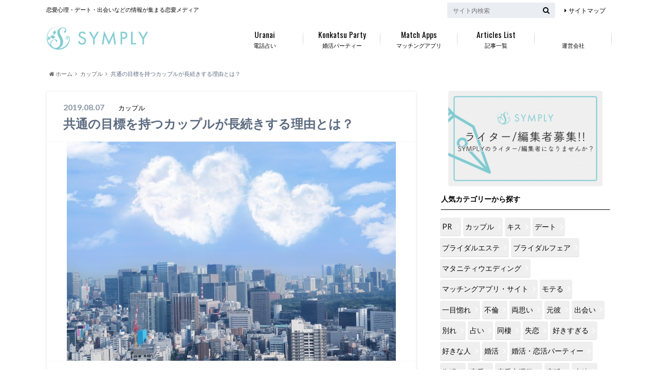

--- FILE ---
content_type: text/html; charset=UTF-8
request_url: https://symply.jp/couple-goal/
body_size: 16722
content:
<!doctype html>

<!--[if lt IE 7]><html lang="ja" class="no-js lt-ie9 lt-ie8 lt-ie7"><![endif]-->
<!--[if (IE 7)&!(IEMobile)]><html lang="ja" class="no-js lt-ie9 lt-ie8"><![endif]-->
<!--[if (IE 8)&!(IEMobile)]><html lang="ja" class="no-js lt-ie9"><![endif]-->
<!--[if gt IE 8]><!--> 
<html lang="ja" class="no-js"><!--<![endif]-->
<head>
	
<!-- Global site tag (gtag.js) - Google Analytics -->
<script async src="https://www.googletagmanager.com/gtag/js?id=UA-88866224-1"></script>
<script>
  window.dataLayer = window.dataLayer || [];
  function gtag(){dataLayer.push(arguments);}
  gtag('js', new Date());

  gtag('config', 'UA-88866224-1');
</script>

	
<!--アドセンス-->
<script async src="https://pagead2.googlesyndication.com/pagead/js/adsbygoogle.js?client=ca-pub-5927886988127471"
     crossorigin="anonymous"></script>
<!--アドセンス-->	
		<meta charset="utf-8">
		<meta http-equiv="X-UA-Compatible" content="IE=edge">
		<link media="all" href="https://symply.jp/wp-content/cache/autoptimize/css/autoptimize_efc5795705ae9f943128a952d5cf4f6d.css" rel="stylesheet" /><title>共通の目標を持つカップルが長続きする理由とは？ | 恋の悩みはシンプリー</title>
		<meta name="HandheldFriendly" content="True">
		<meta name="MobileOptimized" content="320">
		<meta name="viewport" content="width=device-width, initial-scale=1"/>
	
		<link rel="apple-touch-icon" href="https://symply.jp/wp-content/themes/albatros/library/images/apple-touch-icon.png">
		<link rel="icon" href="https://symply.jp/wp-content/uploads/2020/09/ファビコン.png">

		<link rel="pingback" href="https://symply.jp/xmlrpc.php">

		<!--[if IE]>
		<link rel="shortcut icon" href="https://symply.jp/wp-content/themes/albatros/library/images/favicon.ico">
		<![endif]-->

		<!--[if lt IE 9]>
		<script src="//html5shiv.googlecode.com/svn/trunk/html5.js"></script>
		<script src="//css3-mediaqueries-js.googlecode.com/svn/trunk/css3-mediaqueries.js"></script>
		<![endif]-->


		<!-- Global site tag (gtag.js) - Google Analytics -->
<script async src="https://www.googletagmanager.com/gtag/js?id="></script>
<script>
    window.dataLayer = window.dataLayer || [];
    function gtag() {
        dataLayer.push(arguments);
    }
    gtag('js', new Date());

    gtag('config', '', { 'anonymize_ip': true } );
</script>

<script>
dataLayer = [{"title":"\u5171\u901a\u306e\u76ee\u6a19\u3092\u6301\u3064\u30ab\u30c3\u30d7\u30eb\u304c\u9577\u7d9a\u304d\u3059\u308b\u7406\u7531\u3068\u306f\uff1f","author":"SYMPLY\u7de8\u96c6\u90e8","wordcount":6,"logged_in":"false","page_id":19986,"post_date":"2019-08-07 17:32:00","post_type":"post"}];
</script>
<link rel='dns-prefetch' href='//s0.wp.com' />
<link rel='dns-prefetch' href='//ajax.googleapis.com' />
<link rel='dns-prefetch' href='//fonts.googleapis.com' />
<link rel='dns-prefetch' href='//maxcdn.bootstrapcdn.com' />
<link rel='dns-prefetch' href='//s.w.org' />
<link rel="alternate" type="application/rss+xml" title="恋の悩みはシンプリー &raquo; フィード" href="https://symply.jp/feed/" />
<link rel="alternate" type="application/rss+xml" title="恋の悩みはシンプリー &raquo; コメントフィード" href="https://symply.jp/comments/feed/" />
		<!-- This site uses the Google Analytics by MonsterInsights plugin v8.10.0 - Using Analytics tracking - https://www.monsterinsights.com/ -->
							<script
				src="//www.googletagmanager.com/gtag/js?id=UA-88866224-4"  data-cfasync="false" data-wpfc-render="false" type="text/javascript" async></script>
			<script data-cfasync="false" data-wpfc-render="false" type="text/javascript">
				var mi_version = '8.10.0';
				var mi_track_user = true;
				var mi_no_track_reason = '';
				
								var disableStrs = [
															'ga-disable-UA-88866224-4',
									];

				/* Function to detect opted out users */
				function __gtagTrackerIsOptedOut() {
					for (var index = 0; index < disableStrs.length; index++) {
						if (document.cookie.indexOf(disableStrs[index] + '=true') > -1) {
							return true;
						}
					}

					return false;
				}

				/* Disable tracking if the opt-out cookie exists. */
				if (__gtagTrackerIsOptedOut()) {
					for (var index = 0; index < disableStrs.length; index++) {
						window[disableStrs[index]] = true;
					}
				}

				/* Opt-out function */
				function __gtagTrackerOptout() {
					for (var index = 0; index < disableStrs.length; index++) {
						document.cookie = disableStrs[index] + '=true; expires=Thu, 31 Dec 2099 23:59:59 UTC; path=/';
						window[disableStrs[index]] = true;
					}
				}

				if ('undefined' === typeof gaOptout) {
					function gaOptout() {
						__gtagTrackerOptout();
					}
				}
								window.dataLayer = window.dataLayer || [];

				window.MonsterInsightsDualTracker = {
					helpers: {},
					trackers: {},
				};
				if (mi_track_user) {
					function __gtagDataLayer() {
						dataLayer.push(arguments);
					}

					function __gtagTracker(type, name, parameters) {
						if (!parameters) {
							parameters = {};
						}

						if (parameters.send_to) {
							__gtagDataLayer.apply(null, arguments);
							return;
						}

						if (type === 'event') {
							
														parameters.send_to = monsterinsights_frontend.ua;
							__gtagDataLayer(type, name, parameters);
													} else {
							__gtagDataLayer.apply(null, arguments);
						}
					}

					__gtagTracker('js', new Date());
					__gtagTracker('set', {
						'developer_id.dZGIzZG': true,
											});
															__gtagTracker('config', 'UA-88866224-4', {"forceSSL":"true","link_attribution":"true"} );
										window.gtag = __gtagTracker;										(function () {
						/* https://developers.google.com/analytics/devguides/collection/analyticsjs/ */
						/* ga and __gaTracker compatibility shim. */
						var noopfn = function () {
							return null;
						};
						var newtracker = function () {
							return new Tracker();
						};
						var Tracker = function () {
							return null;
						};
						var p = Tracker.prototype;
						p.get = noopfn;
						p.set = noopfn;
						p.send = function () {
							var args = Array.prototype.slice.call(arguments);
							args.unshift('send');
							__gaTracker.apply(null, args);
						};
						var __gaTracker = function () {
							var len = arguments.length;
							if (len === 0) {
								return;
							}
							var f = arguments[len - 1];
							if (typeof f !== 'object' || f === null || typeof f.hitCallback !== 'function') {
								if ('send' === arguments[0]) {
									var hitConverted, hitObject = false, action;
									if ('event' === arguments[1]) {
										if ('undefined' !== typeof arguments[3]) {
											hitObject = {
												'eventAction': arguments[3],
												'eventCategory': arguments[2],
												'eventLabel': arguments[4],
												'value': arguments[5] ? arguments[5] : 1,
											}
										}
									}
									if ('pageview' === arguments[1]) {
										if ('undefined' !== typeof arguments[2]) {
											hitObject = {
												'eventAction': 'page_view',
												'page_path': arguments[2],
											}
										}
									}
									if (typeof arguments[2] === 'object') {
										hitObject = arguments[2];
									}
									if (typeof arguments[5] === 'object') {
										Object.assign(hitObject, arguments[5]);
									}
									if ('undefined' !== typeof arguments[1].hitType) {
										hitObject = arguments[1];
										if ('pageview' === hitObject.hitType) {
											hitObject.eventAction = 'page_view';
										}
									}
									if (hitObject) {
										action = 'timing' === arguments[1].hitType ? 'timing_complete' : hitObject.eventAction;
										hitConverted = mapArgs(hitObject);
										__gtagTracker('event', action, hitConverted);
									}
								}
								return;
							}

							function mapArgs(args) {
								var arg, hit = {};
								var gaMap = {
									'eventCategory': 'event_category',
									'eventAction': 'event_action',
									'eventLabel': 'event_label',
									'eventValue': 'event_value',
									'nonInteraction': 'non_interaction',
									'timingCategory': 'event_category',
									'timingVar': 'name',
									'timingValue': 'value',
									'timingLabel': 'event_label',
									'page': 'page_path',
									'location': 'page_location',
									'title': 'page_title',
								};
								for (arg in args) {
																		if (!(!args.hasOwnProperty(arg) || !gaMap.hasOwnProperty(arg))) {
										hit[gaMap[arg]] = args[arg];
									} else {
										hit[arg] = args[arg];
									}
								}
								return hit;
							}

							try {
								f.hitCallback();
							} catch (ex) {
							}
						};
						__gaTracker.create = newtracker;
						__gaTracker.getByName = newtracker;
						__gaTracker.getAll = function () {
							return [];
						};
						__gaTracker.remove = noopfn;
						__gaTracker.loaded = true;
						window['__gaTracker'] = __gaTracker;
					})();
									} else {
										console.log("");
					(function () {
						function __gtagTracker() {
							return null;
						}

						window['__gtagTracker'] = __gtagTracker;
						window['gtag'] = __gtagTracker;
					})();
									}
			</script>
				<!-- / Google Analytics by MonsterInsights -->
				<script type="text/javascript">
			window._wpemojiSettings = {"baseUrl":"https:\/\/s.w.org\/images\/core\/emoji\/11\/72x72\/","ext":".png","svgUrl":"https:\/\/s.w.org\/images\/core\/emoji\/11\/svg\/","svgExt":".svg","source":{"concatemoji":"https:\/\/symply.jp\/wp-includes\/js\/wp-emoji-release.min.js"}};
			!function(e,a,t){var n,r,o,i=a.createElement("canvas"),p=i.getContext&&i.getContext("2d");function s(e,t){var a=String.fromCharCode;p.clearRect(0,0,i.width,i.height),p.fillText(a.apply(this,e),0,0);e=i.toDataURL();return p.clearRect(0,0,i.width,i.height),p.fillText(a.apply(this,t),0,0),e===i.toDataURL()}function c(e){var t=a.createElement("script");t.src=e,t.defer=t.type="text/javascript",a.getElementsByTagName("head")[0].appendChild(t)}for(o=Array("flag","emoji"),t.supports={everything:!0,everythingExceptFlag:!0},r=0;r<o.length;r++)t.supports[o[r]]=function(e){if(!p||!p.fillText)return!1;switch(p.textBaseline="top",p.font="600 32px Arial",e){case"flag":return s([55356,56826,55356,56819],[55356,56826,8203,55356,56819])?!1:!s([55356,57332,56128,56423,56128,56418,56128,56421,56128,56430,56128,56423,56128,56447],[55356,57332,8203,56128,56423,8203,56128,56418,8203,56128,56421,8203,56128,56430,8203,56128,56423,8203,56128,56447]);case"emoji":return!s([55358,56760,9792,65039],[55358,56760,8203,9792,65039])}return!1}(o[r]),t.supports.everything=t.supports.everything&&t.supports[o[r]],"flag"!==o[r]&&(t.supports.everythingExceptFlag=t.supports.everythingExceptFlag&&t.supports[o[r]]);t.supports.everythingExceptFlag=t.supports.everythingExceptFlag&&!t.supports.flag,t.DOMReady=!1,t.readyCallback=function(){t.DOMReady=!0},t.supports.everything||(n=function(){t.readyCallback()},a.addEventListener?(a.addEventListener("DOMContentLoaded",n,!1),e.addEventListener("load",n,!1)):(e.attachEvent("onload",n),a.attachEvent("onreadystatechange",function(){"complete"===a.readyState&&t.readyCallback()})),(n=t.source||{}).concatemoji?c(n.concatemoji):n.wpemoji&&n.twemoji&&(c(n.twemoji),c(n.wpemoji)))}(window,document,window._wpemojiSettings);
		</script>
		



<link rel='stylesheet' id='gf_Oswald-css'  href='//fonts.googleapis.com/css?family=Oswald%3A400%2C300%2C700' type='text/css' media='all' />
<link rel='stylesheet' id='gf_Lato-css'  href='//fonts.googleapis.com/css?family=Lato%3A400%2C700%2C400italic%2C700italic' type='text/css' media='all' />
<link rel='stylesheet' id='fontawesome-css'  href='//maxcdn.bootstrapcdn.com/font-awesome/4.6.0/css/font-awesome.min.css' type='text/css' media='all' />


<script data-cfasync="false" data-wpfc-render="false" type="text/javascript" id='monsterinsights-frontend-script-js-extra'>/* <![CDATA[ */
var monsterinsights_frontend = {"js_events_tracking":"true","download_extensions":"doc,pdf,ppt,zip,xls,docx,pptx,xlsx","inbound_paths":"[{\"path\":\"\\\/go\\\/\",\"label\":\"affiliate\"},{\"path\":\"\\\/recommend\\\/\",\"label\":\"affiliate\"}]","home_url":"https:\/\/symply.jp","hash_tracking":"false","ua":"UA-88866224-4","v4_id":""};/* ]]> */
</script>
<script type='text/javascript' src='//ajax.googleapis.com/ajax/libs/jquery/1.12.2/jquery.min.js'></script>
<script type='text/javascript'>
/* <![CDATA[ */
var ga_options = {"link_clicks_delay":"120","gtm":"0","anonymizeip":"1","advanced":"1","snippet_type":"gst","tracking_id":"","gtm_id":"","domain":"","scroll_elements":[],"click_elements":[{"name":"event_01","type":"class","category":"link","action":"click","label":"link_event_01","value":"1","bounce":"true"}]};
/* ]]> */
</script>

<link rel='https://api.w.org/' href='https://symply.jp/wp-json/' />
<link rel="canonical" href="https://symply.jp/couple-goal/" />
<link rel='shortlink' href='https://wp.me/p9hV4F-5cm' />
<link rel="alternate" type="application/json+oembed" href="https://symply.jp/wp-json/oembed/1.0/embed?url=https%3A%2F%2Fsymply.jp%2Fcouple-goal%2F" />
<link rel="alternate" type="text/xml+oembed" href="https://symply.jp/wp-json/oembed/1.0/embed?url=https%3A%2F%2Fsymply.jp%2Fcouple-goal%2F&#038;format=xml" />

<link rel='dns-prefetch' href='//v0.wordpress.com'/>

<meta name="redi-version" content="1.2.4" />

<!-- Jetpack Open Graph Tags -->
<meta property="og:type" content="article" />
<meta property="og:title" content="共通の目標を持つカップルが長続きする理由とは？" />
<meta property="og:url" content="https://symply.jp/couple-goal/" />
<meta property="og:description" content="私たちは明確ではなくても、1つは目標を持って毎日を過ごしています。目標を持つことが私たちの活力となり、生活の支&hellip;" />
<meta property="article:published_time" content="2019-08-07T08:32:00+00:00" />
<meta property="article:modified_time" content="2019-08-07T08:32:00+00:00" />
<meta property="og:site_name" content="恋の悩みはシンプリー" />
<meta property="og:image" content="https://symply.jp/wp-content/uploads/2017/11/共通の目標を持つカップルが長続きする理由とは？.jpg" />
<meta property="og:image:width" content="640" />
<meta property="og:image:height" content="427" />
<meta property="og:locale" content="ja_JP" />
<meta name="twitter:text:title" content="共通の目標を持つカップルが長続きする理由とは？" />
<meta name="twitter:image" content="https://symply.jp/wp-content/uploads/2017/11/共通の目標を持つカップルが長続きする理由とは？.jpg?w=640" />
<meta name="twitter:card" content="summary_large_image" />

<!-- End Jetpack Open Graph Tags -->
<link rel="icon" href="https://symply.jp/wp-content/uploads/2020/09/ファビコン.png" sizes="32x32" />
<link rel="icon" href="https://symply.jp/wp-content/uploads/2020/09/ファビコン.png" sizes="192x192" />
<link rel="apple-touch-icon-precomposed" href="https://symply.jp/wp-content/uploads/2020/09/ファビコン.png" />
<meta name="msapplication-TileImage" content="https://symply.jp/wp-content/uploads/2020/09/ファビコン.png" />
			
		
		
<!--ページ分割SEO対策-->
<!--ページ分割SEO対策-->
</head>
	<body data-rsssl=1 class="post-template-default single single-post postid-19986 single-format-standard custom-background" itemscope itemtype="//schema.org/WebPage">

		<div id="container">

					
			<header class="header" role="banner" itemscope itemtype="//schema.org/WPHeader">

				<div id="inner-header" class="wrap cf">


					
<div id="logo">
																		<p class="h1 img" itemscope itemtype="//schema.org/Organization"><a href="https://symply.jp"><img src="https://symply.jp/wp-content/uploads/2020/09/logo.png" alt="恋の悩みはシンプリー"></a></p>
											</div>					
					
					<div class="subnav cf">
										<p class="site_description">恋愛心理・デート・出会いなどの情報が集まる恋愛メディア</p>
										
										
					<ul id="menu-subnavi" class="linklist"><li id="menu-item-7073" class="menu-item menu-item-type-post_type menu-item-object-page menu-item-7073"><a href="https://symply.jp/241-2/">サイトマップ</a></li>
</ul>					
					<form role="search" method="get" id="searchform" class="searchform" action="https://symply.jp/">
    <div>
        <label for="s" class="screen-reader-text"></label>
        <input type="search" id="s" name="s" value="" placeholder="サイト内検索" /><button type="submit" id="searchsubmit" ><i class="fa fa-search"></i></button>
    </div>
</form>					</div>

					<nav id="g_nav" role="navigation" itemscope itemtype="//schema.org/SiteNavigationElement">
						<ul id="menu-symply%e3%82%b3%e3%83%a9%e3%83%a0" class="nav top-nav cf"><li id="menu-item-28338" class="menu-item menu-item-type-taxonomy menu-item-object-category menu-item-28338"><a href="https://symply.jp/category/uranai/">電話占い<span class="gf">Uranai</span></a></li>
<li id="menu-item-28339" class="menu-item menu-item-type-taxonomy menu-item-object-category menu-item-28339"><a href="https://symply.jp/category/%e5%a9%9a%e6%b4%bb%e3%83%bb%e6%81%8b%e6%b4%bb%e3%83%91%e3%83%bc%e3%83%86%e3%82%a3%e3%83%bc/">婚活パーティー<span class="gf">Konkatsu Party</span></a></li>
<li id="menu-item-28337" class="menu-item menu-item-type-taxonomy menu-item-object-category menu-item-28337"><a href="https://symply.jp/category/%e3%83%9e%e3%83%83%e3%83%81%e3%83%b3%e3%82%b0%e3%82%a2%e3%83%97%e3%83%aa%e3%83%bb%e3%82%b5%e3%82%a4%e3%83%88/">マッチングアプリ<span class="gf">Match Apps</span></a></li>
<li id="menu-item-9119" class="menu-item menu-item-type-post_type menu-item-object-page menu-item-9119"><a href="https://symply.jp/241-2/">記事一覧<span class="gf">Articles List</span></a></li>
<li id="menu-item-32919" class="menu-item menu-item-type-post_type menu-item-object-page menu-item-32919"><a href="https://symply.jp/corprate/">運営会社</a></li>
</ul>
					</nav>

				</div>
			</header>


<div id="breadcrumb" class="breadcrumb inner wrap cf"><ul><li itemscope itemtype="//data-vocabulary.org/Breadcrumb"><a href="https://symply.jp/" itemprop="url"><i class="fa fa-home"></i><span itemprop="title"> ホーム</span></a></li><li itemscope itemtype="//data-vocabulary.org/Breadcrumb"><a href="https://symply.jp/category/%e3%82%ab%e3%83%83%e3%83%97%e3%83%ab/" itemprop="url"><span itemprop="title">カップル</span></a></li><li>共通の目標を持つカップルが長続きする理由とは？</li></ul></div>
			
			<div align= "center" ></div>

			<div id="content">

				<div id="inner-content" class="wrap cf">

					<main id="main" class="m-all t-2of3 d-5of7 cf" role="main">

						

		              <article id="post-19986" class="post-19986 post type-post status-publish format-standard has-post-thumbnail hentry category-907 tag-1089 article cf" role="article">
		
		                <header class="article-header entry-header">
		                  <p class="byline entry-meta vcard">
			                		
							<span class="date entry-date updated" itemprop="datePublished" datetime="2019-08-07">2019.08.07</span>
			                <span class="cat-name cat-id-907">カップル</span>
			                <span class="author" style="display: none;"><span class="fn">SYMPLY編集部</span></span>
		
		                  </p>
		
		
		                  <h1 class="entry-title single-title" itemprop="headline" rel="bookmark">共通の目標を持つカップルが長続きする理由とは？</h1>
		
		                </header>
		
												<figure class="eyecatch">
							<img src="https://symply.jp/wp-content/plugins/lazy-load/images/1x1.trans.gif" data-lazy-src="https://symply.jp/wp-content/uploads/2017/11/共通の目標を持つカップルが長続きする理由とは？.jpg" width="640" height="427" class="attachment-single-thum size-single-thum wp-post-image" alt srcset="https://symply.jp/wp-content/uploads/2017/11/共通の目標を持つカップルが長続きする理由とは？.jpg 640w, https://symply.jp/wp-content/uploads/2017/11/共通の目標を持つカップルが長続きする理由とは？-300x200.jpg 300w" sizes="(max-width: 640px) 100vw, 640px"><noscript><img width="640" height="427" src="https://symply.jp/wp-content/uploads/2017/11/共通の目標を持つカップルが長続きする理由とは？.jpg" class="attachment-single-thum size-single-thum wp-post-image" alt="" srcset="https://symply.jp/wp-content/uploads/2017/11/共通の目標を持つカップルが長続きする理由とは？.jpg 640w, https://symply.jp/wp-content/uploads/2017/11/共通の目標を持つカップルが長続きする理由とは？-300x200.jpg 300w" sizes="(max-width: 640px) 100vw, 640px" /></noscript>						</figure>
						
						
																			
		                <section class="entry-content cf" itemprop="articleBody">

						

						<p>私たちは明確ではなくても、1つは目標を持って毎日を過ごしています。目標を持つことが私たちの活力となり、生活の支えになるからです。</p>
<p>そして、実はカップルで目標を共有すると、長続きすると言われているのです。そこで今回は共通の目標を持つカップルが長続きする理由について解説していきます。</p>
<h1>共通の目標を持つカップルが長続きする理由とは？</h1>
<h2>一番の理解者になれる</h2>
<img src="https://symply.jp/wp-content/plugins/lazy-load/images/1x1.trans.gif" data-lazy-src="https://symply.jp/wp-content/uploads/2017/11/一番の理解者になれる-200x300.jpg" alt="彼の一番の理解者になる女性" width="200" height="300" class="alignnone size-medium wp-image-20468" srcset="https://symply.jp/wp-content/uploads/2017/11/一番の理解者になれる-200x300.jpg 200w, https://symply.jp/wp-content/uploads/2017/11/一番の理解者になれる-300x450.jpg 300w, https://symply.jp/wp-content/uploads/2017/11/一番の理解者になれる.jpg 427w" sizes="(max-width: 200px) 100vw, 200px"><noscript><img src="https://symply.jp/wp-content/uploads/2017/11/一番の理解者になれる-200x300.jpg" alt="彼の一番の理解者になる女性" width="200" height="300" class="alignnone size-medium wp-image-20468" srcset="https://symply.jp/wp-content/uploads/2017/11/一番の理解者になれる-200x300.jpg 200w, https://symply.jp/wp-content/uploads/2017/11/一番の理解者になれる-300x450.jpg 300w, https://symply.jp/wp-content/uploads/2017/11/一番の理解者になれる.jpg 427w" sizes="(max-width: 200px) 100vw, 200px" /></noscript>
<p>共通の目標であれば、お互いにより切磋琢磨し、励まし合うことができるでしょう。目標達成のための具体的な意見を言い合うこともでき、より目標達成がより現実的になります。</p>
<p><span style="border-bottom:solid 5px #ffcccc;"><b>カップルで共通の目標を持っていると、お互いに一番の理解者になることができるのです。一番の理解者がいてくれることは、大きな心の支えになり、目標に向けて頑張る力が沸いてくるでしょう。</b></span></p>
<p>一緒に目標に向かって頑張り、支え合い、達成するという経験は、必ず2人の絆を深めます。そして、趣味でも勉強でもお互いが切磋琢磨でき、励まし合える目標が、2人の愛も強めてくれるのです。</p>
<h2>一緒にいる時間を自然と作れる</h2>
<img src="https://symply.jp/wp-content/plugins/lazy-load/images/1x1.trans.gif" data-lazy-src="https://symply.jp/wp-content/uploads/2017/11/一緒にいる時間を自然と作れる.jpg" alt="一緒にいる時間が多いカップル" width="640" height="427" class="alignnone size-full wp-image-20469" srcset="https://symply.jp/wp-content/uploads/2017/11/一緒にいる時間を自然と作れる.jpg 640w, https://symply.jp/wp-content/uploads/2017/11/一緒にいる時間を自然と作れる-300x200.jpg 300w" sizes="(max-width: 640px) 100vw, 640px"><noscript><img src="https://symply.jp/wp-content/uploads/2017/11/一緒にいる時間を自然と作れる.jpg" alt="一緒にいる時間が多いカップル" width="640" height="427" class="alignnone size-full wp-image-20469" srcset="https://symply.jp/wp-content/uploads/2017/11/一緒にいる時間を自然と作れる.jpg 640w, https://symply.jp/wp-content/uploads/2017/11/一緒にいる時間を自然と作れる-300x200.jpg 300w" sizes="(max-width: 640px) 100vw, 640px" /></noscript>
<p>1人で頑張るよりも、共通の目標を持っている人と協力した方が、目標は達成しやすくなります。お互いに刺激し合い、モチベーションを高く保つことができるからです。</p>
<p>共通の目標を持っている相手が恋人であれば、なおさら一緒に頑張ろうという気持ちを強く抱くはずです。<span style="border-bottom:solid 5px #ffcccc;"><b>そのため、カップルで共通の目標を持っていると、一緒にいる時間が自然と増えるのです。</b></span></p>
<p>しかも、ただ一緒の時間が増えるだけでなく、一緒に過ごす時間がお互いにとって有意義な時間になるのです。きっと改めてお互いの存在の大きさや大切さを実感する時間にもなるでしょう。</p>
<p>ただ好きというだけでなく、目標に向かって一緒に頑張れる存在になることで、より愛は深まるのです。</p>
<p>共通の目標を持つことには、一緒にいる時間を自然と作れるというメリットもあります。それだけでなく、愛が深まる時間にもなるので、共通の目標をもつカップルは長続きするのです。</p>
<h2>価値観が似通ってくる</h2>
<img src="https://symply.jp/wp-content/plugins/lazy-load/images/1x1.trans.gif" data-lazy-src="https://symply.jp/wp-content/uploads/2017/11/価値観が似通ってくる-1-199x300.jpg" alt="価値観が似通っているカップル" width="199" height="300" class="alignnone size-medium wp-image-20569" srcset="https://symply.jp/wp-content/uploads/2017/11/価値観が似通ってくる-1-199x300.jpg 199w, https://symply.jp/wp-content/uploads/2017/11/価値観が似通ってくる-1-300x452.jpg 300w, https://symply.jp/wp-content/uploads/2017/11/価値観が似通ってくる-1.jpg 425w" sizes="(max-width: 199px) 100vw, 199px"><noscript><img src="https://symply.jp/wp-content/uploads/2017/11/価値観が似通ってくる-1-199x300.jpg" alt="価値観が似通っているカップル" width="199" height="300" class="alignnone size-medium wp-image-20569" srcset="https://symply.jp/wp-content/uploads/2017/11/価値観が似通ってくる-1-199x300.jpg 199w, https://symply.jp/wp-content/uploads/2017/11/価値観が似通ってくる-1-300x452.jpg 300w, https://symply.jp/wp-content/uploads/2017/11/価値観が似通ってくる-1.jpg 425w" sizes="(max-width: 199px) 100vw, 199px" /></noscript>
<p>共通の目標に向けて一緒に頑張っていると、ものの考え方や毎日の過ごし方などが似てきます。つまり、価値観が似通ってくるのです。</p>
<p>同じように目標が持っていても、目標にしていることが違えば価値観は似通ってきません。たとえばスポーツと芸術とでは、必要な努力も能力が違うため、時間の使い方や物の捉え方も異なります。</p>
<p>しかし、共通の目標であれば、求められる努力や能力に大きな差はありません。目標達成に向けて何をすべきか、どう考えるべきかというのも、基本的に違いはありません。</p>
<p><span style="border-bottom:solid 5px #ffcccc;"><b>同じことに向かって2人で頑張っていれば、必然的に価値観は似通ってくるのです。</b></span></p>
<p>価値観が似ていると衝突は少なくなります。同じように考えられるため、意見が食い違うことが少ないからです。衝突が少なく理解し合える部分が多ければ、居心地の良さを強く感じるでしょう。</p>
<p>居心地の良さを感じ合っているカップルは、別れを考えるも少なくなります。共通の目標を持つカップルが長続きするのは、価値観が似通ってくるというのも1つの理由なのです。</p>
<p><font size="5"><b>仲が深まる目標とは？</b></font></p>
<h2>不安になりやすい勉強</h2>
<img src="https://symply.jp/wp-content/plugins/lazy-load/images/1x1.trans.gif" data-lazy-src="https://symply.jp/wp-content/uploads/2017/11/不安になりやすい勉強.jpg" alt="勉強の不安" width="640" height="427" class="alignnone size-full wp-image-20472" srcset="https://symply.jp/wp-content/uploads/2017/11/不安になりやすい勉強.jpg 640w, https://symply.jp/wp-content/uploads/2017/11/不安になりやすい勉強-300x200.jpg 300w" sizes="(max-width: 640px) 100vw, 640px"><noscript><img src="https://symply.jp/wp-content/uploads/2017/11/不安になりやすい勉強.jpg" alt="勉強の不安" width="640" height="427" class="alignnone size-full wp-image-20472" srcset="https://symply.jp/wp-content/uploads/2017/11/不安になりやすい勉強.jpg 640w, https://symply.jp/wp-content/uploads/2017/11/不安になりやすい勉強-300x200.jpg 300w" sizes="(max-width: 640px) 100vw, 640px" /></noscript>
<p>1人だと不安で自信がない目標を掲げているときこそ、切磋琢磨し励まし合える人の存在は大きくなります。不安になりやすい目標ほど、より仲が深まるのです。</p>
<p>不安になりやすい目標と言えば、勉強です。勉強というのは勉強そのものが目標ではなく、受験や資格取得など、望んだ将来を得るために必要な成果を得ることが目標です。</p>
<p>自分の夢を叶えることは生きる力になるため、夢を叶えることというのは誰にとっても、とても重大な目標です。そのため、夢が叶うか否かの鍵を握っている勉強には、強い不安がつきまとうのです。</p>
<p><span style="border-bottom:solid 5px #ffcccc;"><b>不安になりやすい勉強でも、大好きな人と一緒に頑張れれば、不安は軽減され、前向き頑張る意欲が沸いてきます。</b></span>きっと2人の絆もより深まることでしょう。</p>
<h2>1人だとサボってしまいがち</h2>
<img src="https://symply.jp/wp-content/plugins/lazy-load/images/1x1.trans.gif" data-lazy-src="https://symply.jp/wp-content/uploads/2017/11/1人だとサボってしまいがち.jpg" alt="サボりがちなダイエット目標" width="640" height="427" class="alignnone size-full wp-image-20471" srcset="https://symply.jp/wp-content/uploads/2017/11/1人だとサボってしまいがち.jpg 640w, https://symply.jp/wp-content/uploads/2017/11/1人だとサボってしまいがち-300x200.jpg 300w" sizes="(max-width: 640px) 100vw, 640px"><noscript><img src="https://symply.jp/wp-content/uploads/2017/11/1人だとサボってしまいがち.jpg" alt="サボりがちなダイエット目標" width="640" height="427" class="alignnone size-full wp-image-20471" srcset="https://symply.jp/wp-content/uploads/2017/11/1人だとサボってしまいがち.jpg 640w, https://symply.jp/wp-content/uploads/2017/11/1人だとサボってしまいがち-300x200.jpg 300w" sizes="(max-width: 640px) 100vw, 640px" /></noscript>
<p>目標を達成するには継続的な努力が必要であり、継続的な努力をするためには強い意志が必要です。強い意志を持つためには、目標を明確に持つことが何よりも大切です。</p>
<p>期末の試験で合格点を取るなど、明確な目標達成基準と、この日までという目標達成期限があると強い意志を持ちやすくなります。しかし、全ての目標が明確に設定できるとは限りません。</p>
<p>ダイエットやランニングなどは、自分の満足度によって達成基準と期限が決まります。そのため、自分の気持ちや考えによって、基準や期限が変動してしまうこともしばしばあります。</p>
<p>基準や期限が曖昧なため、-5kgではなく-3kgでいいや、2kmはやめて1kmにしようといった甘えが出やすいのです。ダイエットやランニングはサボりやすい目標と言えるでしょう。</p>
<p><span style="border-bottom:solid 5px #ffcccc;"><b>しかし、共通の目標を持って一緒に頑張っている人がいれば、サボる気持ちも持ちにくくなります。1人だとサボってしまいがちでも、2人なら頑張ろうと思いやすくなります。</b></span></p>
<p>サボってしまいがちなのは相手も一緒です。お互いに弱い心を支え合い、奮い立たせ合えば、強い意志を維持することができるはずです。</p>
<p>弱い部分を支え合っていると、お互いに親近感を強く抱くようになります。恋人なら愛情がより深まるのです。そのため、1人だとサボってしまいがちな目標も、仲が深まる目標と言えるでしょう。</p>
<h2>将来的に役立ちそうなこと</h2>
<img src="https://symply.jp/wp-content/plugins/lazy-load/images/1x1.trans.gif" data-lazy-src="https://symply.jp/wp-content/uploads/2017/11/将来的に役立ちそうなこと.jpg" alt="将来必要となる料理技術" width="640" height="427" class="alignnone size-full wp-image-20473" srcset="https://symply.jp/wp-content/uploads/2017/11/将来的に役立ちそうなこと.jpg 640w, https://symply.jp/wp-content/uploads/2017/11/将来的に役立ちそうなこと-300x200.jpg 300w" sizes="(max-width: 640px) 100vw, 640px"><noscript><img src="https://symply.jp/wp-content/uploads/2017/11/将来的に役立ちそうなこと.jpg" alt="将来必要となる料理技術" width="640" height="427" class="alignnone size-full wp-image-20473" srcset="https://symply.jp/wp-content/uploads/2017/11/将来的に役立ちそうなこと.jpg 640w, https://symply.jp/wp-content/uploads/2017/11/将来的に役立ちそうなこと-300x200.jpg 300w" sizes="(max-width: 640px) 100vw, 640px" /></noscript>
<p>真剣に付き合っている恋人であれば、やはりこの先の将来も共にしたいと思いますよね。自分だけでなく相手にも将来を真剣に考えてほしいとも思うことでしょう。</p>
<p><span style="border-bottom:solid 5px #ffcccc;"><b>恋人との将来を真剣に考え始めたのなら、共通の目標を、たとえば料理などの将来的に役立ちそうなことにするのがおすすめです。</b></span></p>
<p>今まで解説してきたように、共通の目標を持つというだけでも仲は深まります。しかし、将来を共にするパートナーとして仲を深めたいなら、お互いに将来を意識することも必要です。</p>
<p>今後役立ちそうなことを共通の目標にすれば、将来を想像しやすくなります。<span style="border-bottom:solid 5px #ffcccc;"><b>また、料理など生活に必要なスキルが上がれば、将来のパートナーとして見てもらえる可能性も高くなります。</b></span></p>
<p>先を前向きに意識し、将来のパートナーとして見てもらえるようになれば、より一層カップルとしての仲も深まるでしょう。</p>
<h2>お金周り</h2>
<img src="https://symply.jp/wp-content/plugins/lazy-load/images/1x1.trans.gif" data-lazy-src="https://symply.jp/wp-content/uploads/2017/11/お金周り.jpg" alt="お金を貯金するカップル" width="640" height="422" class="alignnone size-full wp-image-20470" srcset="https://symply.jp/wp-content/uploads/2017/11/お金周り.jpg 640w, https://symply.jp/wp-content/uploads/2017/11/お金周り-300x198.jpg 300w" sizes="(max-width: 640px) 100vw, 640px"><noscript><img src="https://symply.jp/wp-content/uploads/2017/11/お金周り.jpg" alt="お金を貯金するカップル" width="640" height="422" class="alignnone size-full wp-image-20470" srcset="https://symply.jp/wp-content/uploads/2017/11/お金周り.jpg 640w, https://symply.jp/wp-content/uploads/2017/11/お金周り-300x198.jpg 300w" sizes="(max-width: 640px) 100vw, 640px" /></noscript>
<p>目標を達成するために一番大切なのは、心から目標を達成させたいと思うことです。カップルの仲を深めるためにも、お互いに達成したいと強く思える目標を共有するといいでしょう。</p>
<p>もちろん目標は、受験や資格取得、就職などの固いものでなくてもいいのです。たとえば海外旅行はどうでしょう？結婚というのも、女性は特にモチベーションが上がりますよね。</p>
<p>ただ楽しみそのものを目標にするのは抽象的なので、達成に必要なお金周りという具体的な目標にしましょう。</p>
<p>2人の楽しみを目標とすることで、2人の結束力はかなり強くなるでしょう。<span style="border-bottom:solid 5px #ffcccc;"><b>誰だって楽しいことは好きだからです。楽しいことのためなら、頑張ることができるからです。</b></span></p>
<p><span style="border-bottom:solid 5px #ffcccc;"><b>お金周りをカップルの共通の目標にするときは、まずは2人でどんなことをしたいかを考えましょう。</b></span>海外旅行や結婚、家を建てることや2人でお店を出すなんていうのも良いですね。</p>
<p>2人にとって心が躍るような楽しみを見つけた上で、具体的に必要なお金周りを考えて目標設定しましょう。きっと2人で手を取り合って頑張っていくことで、2人の仲もより深まるはずです。</p>
<h1>共通の目標はカップルの絆を強くする</h1>
<img src="https://symply.jp/wp-content/plugins/lazy-load/images/1x1.trans.gif" data-lazy-src="https://symply.jp/wp-content/uploads/2017/11/共通の目標はカップルの絆を強くする.jpg" alt="共通の目標を持つカップル" width="640" height="427" class="alignnone size-full wp-image-20475" srcset="https://symply.jp/wp-content/uploads/2017/11/共通の目標はカップルの絆を強くする.jpg 640w, https://symply.jp/wp-content/uploads/2017/11/共通の目標はカップルの絆を強くする-300x200.jpg 300w" sizes="(max-width: 640px) 100vw, 640px"><noscript><img src="https://symply.jp/wp-content/uploads/2017/11/共通の目標はカップルの絆を強くする.jpg" alt="共通の目標を持つカップル" width="640" height="427" class="alignnone size-full wp-image-20475" srcset="https://symply.jp/wp-content/uploads/2017/11/共通の目標はカップルの絆を強くする.jpg 640w, https://symply.jp/wp-content/uploads/2017/11/共通の目標はカップルの絆を強くする-300x200.jpg 300w" sizes="(max-width: 640px) 100vw, 640px" /></noscript>
<p>カップルで共通の目標を持つことは、目標の達成率を上げ、2人の絆を深めてくれます。</p>
<p><span style="border-bottom:solid 5px #ffcccc;"><b>大好きな人が、一番の理解者となって一緒に進んでくれることは、心の支えとなり目標達成するための力になります。また、一緒に何かを成し遂げることは、心の繋がりを強めてくれます。</b></span></p>
<p>ぜひ今回紹介したことを参考に、どんなことでも良いので、カップルで共通の目標を立ててみましょう。そして、支え合い励まし合い協力し合って、目標を達成しましょう。</p>
<p>目標を達成できたとき、必ず2人の絆は以前よりも強まり、お互いにこの先も一緒にいたいという気持ちも大きくなるはずです。</p>

						
		                </section>

												
						



						

												
						
						

  
  

		                <footer class="article-footer">

							<div class="category-newpost-wrap">
							<h3><a href="https://symply.jp/category/%e3%82%ab%e3%83%83%e3%83%97%e3%83%ab/" rel="category tag">カップル</a>の最新記事</h3>
														<ul class="category-newpost cf">
																					<li class="cf"><span class="date">2022.02.15</span><a href="https://symply.jp/passcode-10-20/" title="スマホのパスコード、恋人に教えてますか？10代20代女性の約40%は相手のパスコードを把握"> スマホのパスコード、恋人に教えてますか？10代20代女性の約40%は相手のパスコードを把握</a></li>
														<li class="cf"><span class="date">2022.02.07</span><a href="https://symply.jp/secret-data-20-40/" title="【女に秘密は付きもの？既婚女性の約半数が「夫に見せられないデータがある」】"> 【女に秘密は付きもの？既婚女性の約半数が「夫に見せられないデータがある」】</a></li>
														<li class="cf"><span class="date">2019.09.29</span><a href="https://symply.jp/couple-inconvenience/" title="迷惑なカップルによくある７つの言動とは？"> 迷惑なカップルによくある７つの言動とは？</a></li>
														<li class="cf"><span class="date">2019.09.29</span><a href="https://symply.jp/couple-conversation/" title="カップルがLINEの会話ネタに困ったら？"> カップルがLINEの会話ネタに困ったら？</a></li>
														<li class="cf"><span class="date">2019.09.29</span><a href="https://symply.jp/couple-parting/" title="別れ際のカップルの７つの特徴とは？"> 別れ際のカップルの７つの特徴とは？</a></li>
																					</ul>
							</div>
	
			                <ul class="post-categories">
	<li><a href="https://symply.jp/category/%e3%82%ab%e3%83%83%e3%83%97%e3%83%ab/" rel="category tag">カップル</a></li></ul>			
			                <p class="tags"><a href="https://symply.jp/tag/%e7%9b%ae%e6%a8%99/" rel="tag">目標</a></p>		
		                </footer>
						
		              </article>
		

						<div class="authorbox">
							<div class="inbox">
								<div class="profile cf">
									<h2 class="h_ttl"><span class="gf">ABOUT</span>この記事をかいた人</h2>
										<img src="https://symply.jp/wp-content/plugins/lazy-load/images/1x1.trans.gif" data-lazy-src="https://secure.gravatar.com/avatar/450cc36ab4e3a8f2d46c09bb5c434c7f?s=150&#038;r=g" alt srcset="https://secure.gravatar.com/avatar/450cc36ab4e3a8f2d46c09bb5c434c7f?s=300&#038;r=g 2x" class="avatar avatar-150 photo" height="150" width="150"><noscript><img alt='' src='https://secure.gravatar.com/avatar/450cc36ab4e3a8f2d46c09bb5c434c7f?s=150&#038;r=g' srcset='https://secure.gravatar.com/avatar/450cc36ab4e3a8f2d46c09bb5c434c7f?s=300&#038;r=g 2x' class='avatar avatar-150 photo' height='150' width='150' /></noscript>										<p class="name author"><a href="https://symply.jp/author/asldvnaofvrnaurfaioerfoasfneiaofaoii/" title="SYMPLY編集部 の投稿" rel="author">SYMPLY編集部</a></p>
										<div class="profile_description">
											はじめまして、今回の記事を担当しているSYMPLY編集部です。
SYMPLYは、主に10代後半～20代後半の女性向けに恋愛記事を提供しています。
編集部は主婦や恋愛経験豊富な女子大生、恋愛心理カウンセラーの方々などで構成されています。
みなさんの恋愛の手助けができるサイト作りを目指しているので、よろしくお願いします。										</div>
										<div class="author_sns">
											<ul>
												<li><a href="https://twitter.com/symply_info/" rel="nofollow" target="_blank"><i class="fa fa-twitter fa-lg"></i>Twitter</a></li>
												<li><a href="https://www.facebook.com/symply.info/" rel="nofollow" target="_blank"><i class="fa fa-facebook fa-lg"></i>Facebook</a></li>
											</ul>
										</div>
								</div>
							
							
								<div class="author-newpost cf">
									<h2 class="h_ttl"><span class="gf">NEW POST</span>最新の記事</h2>
										<ul>
																																								<li>
											<a href="https://symply.jp/sumutaro/">
											<figure class="eyecatch">
																			                <img src="https://symply.jp/wp-content/plugins/lazy-load/images/1x1.trans.gif" data-lazy-src="https://symply.jp/wp-content/uploads/2024/09/スクリーンショット-2024-09-30-15.28.58-300x200.png" width="300" height="200" class="attachment-home-thum size-home-thum wp-post-image" alt><noscript><img width="300" height="200" src="https://symply.jp/wp-content/uploads/2024/09/スクリーンショット-2024-09-30-15.28.58-300x200.png" class="attachment-home-thum size-home-thum wp-post-image" alt="" /></noscript>																						</figure>
												<span class="cat-name">PR</span>
												<time class="date">2024.9.30</time>
												<h3 class="ttl">
												リフォーム会社紹介サイト「すむたろう」とは？												</h3>
											</a>
										</li>
																				<li>
											<a href="https://symply.jp/uraraca_tel/">
											<figure class="eyecatch">
																			                <img src="https://symply.jp/wp-content/plugins/lazy-load/images/1x1.trans.gif" data-lazy-src="https://symply.jp/wp-content/uploads/2020/03/IMG_2493-300x200.jpg" width="300" height="200" class="attachment-home-thum size-home-thum wp-post-image" alt srcset="https://symply.jp/wp-content/uploads/2020/03/IMG_2493-300x200.jpg 300w, https://symply.jp/wp-content/uploads/2020/03/IMG_2493-718x479.jpg 718w, https://symply.jp/wp-content/uploads/2020/03/IMG_2493.jpg 960w" sizes="(max-width: 300px) 100vw, 300px"><noscript><img width="300" height="200" src="https://symply.jp/wp-content/uploads/2020/03/IMG_2493-300x200.jpg" class="attachment-home-thum size-home-thum wp-post-image" alt="" srcset="https://symply.jp/wp-content/uploads/2020/03/IMG_2493-300x200.jpg 300w, https://symply.jp/wp-content/uploads/2020/03/IMG_2493-718x479.jpg 718w, https://symply.jp/wp-content/uploads/2020/03/IMG_2493.jpg 960w" sizes="(max-width: 300px) 100vw, 300px" /></noscript>																						</figure>
												<span class="cat-name">占い</span>
												<time class="date">2020.3.2</time>
												<h3 class="ttl">
												【電話占い体験談】電話占いウララカ(uraraca)で彼氏の3股疑惑について…												</h3>
											</a>
										</li>
																				<li>
											<a href="https://symply.jp/denwauranai-feel-noa/">
											<figure class="eyecatch">
																			                <img src="https://symply.jp/wp-content/plugins/lazy-load/images/1x1.trans.gif" data-lazy-src="https://symply.jp/wp-content/uploads/2019/10/heart-529607_640-300x200.jpg" width="300" height="200" class="attachment-home-thum size-home-thum wp-post-image" alt srcset="https://symply.jp/wp-content/uploads/2019/10/heart-529607_640-300x200.jpg 300w, https://symply.jp/wp-content/uploads/2019/10/heart-529607_640.jpg 640w" sizes="(max-width: 300px) 100vw, 300px"><noscript><img width="300" height="200" src="https://symply.jp/wp-content/uploads/2019/10/heart-529607_640-300x200.jpg" class="attachment-home-thum size-home-thum wp-post-image" alt="" srcset="https://symply.jp/wp-content/uploads/2019/10/heart-529607_640-300x200.jpg 300w, https://symply.jp/wp-content/uploads/2019/10/heart-529607_640.jpg 640w" sizes="(max-width: 300px) 100vw, 300px" /></noscript>																						</figure>
												<span class="cat-name">占い</span>
												<time class="date">2019.10.18</time>
												<h3 class="ttl">
												【電話占いフィール】ノア先生に相談した30代女性の体験談												</h3>
											</a>
										</li>
																				<li>
											<a href="https://symply.jp/denwauranai-feel-tamago/">
											<figure class="eyecatch">
																			                <img src="https://symply.jp/wp-content/plugins/lazy-load/images/1x1.trans.gif" data-lazy-src="https://symply.jp/wp-content/uploads/2019/10/parrot-1245874_640-300x200.jpg" width="300" height="200" class="attachment-home-thum size-home-thum wp-post-image" alt srcset="https://symply.jp/wp-content/uploads/2019/10/parrot-1245874_640-300x200.jpg 300w, https://symply.jp/wp-content/uploads/2019/10/parrot-1245874_640.jpg 640w" sizes="(max-width: 300px) 100vw, 300px"><noscript><img width="300" height="200" src="https://symply.jp/wp-content/uploads/2019/10/parrot-1245874_640-300x200.jpg" class="attachment-home-thum size-home-thum wp-post-image" alt="" srcset="https://symply.jp/wp-content/uploads/2019/10/parrot-1245874_640-300x200.jpg 300w, https://symply.jp/wp-content/uploads/2019/10/parrot-1245874_640.jpg 640w" sizes="(max-width: 300px) 100vw, 300px" /></noscript>																						</figure>
												<span class="cat-name">占い</span>
												<time class="date">2019.10.18</time>
												<h3 class="ttl">
												【電話占いフィール】玉子先生に相談した30代女性の体験談												</h3>
											</a>
										</li>
																														</ul>
								</div>
							</div>
													
							<div class="np-post">	
								<div class="navigation">
																<div class="prev"><a href="https://symply.jp/former-boyfriend-cant-forget/" rel="prev">今彼がいるけど元彼を忘れられない…復縁を目指すべき？</a></div>
																								<div class="next"><a href="https://symply.jp/takoyaki-dating/" rel="next">【たこ焼きデート】おうちでタコパが盛り上がる理由とは？</a></div>
																</div>
							</div>
						</div>



	
			  <div class="related-box original-related cf">
    <div class="inbox">
	    <h2 class="related-h h_ttl"><span class="gf">RECOMMEND</span>こちらの記事も人気です。</h2>
		    <div class="related-post">
				<ul class="related-list cf">

  	        <li rel="bookmark" title="大学生カップルの恋愛事情とは？">
		        <a href="https://symply.jp/couple-college/" rel=\"bookmark" title="大学生カップルの恋愛事情とは？" class="title">
		        	<figure class="eyecatch">
	        	                <img src="https://symply.jp/wp-content/plugins/lazy-load/images/1x1.trans.gif" data-lazy-src="https://symply.jp/wp-content/uploads/2017/12/大学生カップルの恋愛事情とは？-300x200.jpg" width="300" height="200" class="attachment-home-thum size-home-thum wp-post-image" alt srcset="https://symply.jp/wp-content/uploads/2017/12/大学生カップルの恋愛事情とは？-300x200.jpg 300w, https://symply.jp/wp-content/uploads/2017/12/大学生カップルの恋愛事情とは？.jpg 640w" sizes="(max-width: 300px) 100vw, 300px"><noscript><img width="300" height="200" src="https://symply.jp/wp-content/uploads/2017/12/大学生カップルの恋愛事情とは？-300x200.jpg" class="attachment-home-thum size-home-thum wp-post-image" alt="" srcset="https://symply.jp/wp-content/uploads/2017/12/大学生カップルの恋愛事情とは？-300x200.jpg 300w, https://symply.jp/wp-content/uploads/2017/12/大学生カップルの恋愛事情とは？.jpg 640w" sizes="(max-width: 300px) 100vw, 300px" /></noscript>	        		            </figure>
					<span class="cat-name">カップル</span>
					<time class="date">2019.7.28</time>
					<h3 class="ttl">
大学生カップルの恋愛事情とは？					</h3>
				</a>
	        </li>
  	        <li rel="bookmark" title="カップルで彼氏が抱きしめたいと思う７つの瞬間とは？">
		        <a href="https://symply.jp/couple-want-to-hug/" rel=\"bookmark" title="カップルで彼氏が抱きしめたいと思う７つの瞬間とは？" class="title">
		        	<figure class="eyecatch">
	        	                <img src="https://symply.jp/wp-content/plugins/lazy-load/images/1x1.trans.gif" data-lazy-src="https://symply.jp/wp-content/uploads/2017/11/カップルで彼氏が抱きしめたいと思う７つの瞬間とは？-300x200.jpg" width="300" height="200" class="attachment-home-thum size-home-thum wp-post-image" alt srcset="https://symply.jp/wp-content/uploads/2017/11/カップルで彼氏が抱きしめたいと思う７つの瞬間とは？-300x200.jpg 300w, https://symply.jp/wp-content/uploads/2017/11/カップルで彼氏が抱きしめたいと思う７つの瞬間とは？.jpg 640w" sizes="(max-width: 300px) 100vw, 300px"><noscript><img width="300" height="200" src="https://symply.jp/wp-content/uploads/2017/11/カップルで彼氏が抱きしめたいと思う７つの瞬間とは？-300x200.jpg" class="attachment-home-thum size-home-thum wp-post-image" alt="" srcset="https://symply.jp/wp-content/uploads/2017/11/カップルで彼氏が抱きしめたいと思う７つの瞬間とは？-300x200.jpg 300w, https://symply.jp/wp-content/uploads/2017/11/カップルで彼氏が抱きしめたいと思う７つの瞬間とは？.jpg 640w" sizes="(max-width: 300px) 100vw, 300px" /></noscript>	        		            </figure>
					<span class="cat-name">カップル</span>
					<time class="date">2019.9.19</time>
					<h3 class="ttl">
カップルで彼氏が抱きしめたいと思う７つの瞬間とは？					</h3>
				</a>
	        </li>
  	        <li rel="bookmark" title="カップルの倦怠期はいつ訪れるの？">
		        <a href="https://symply.jp/couple-weary-when/" rel=\"bookmark" title="カップルの倦怠期はいつ訪れるの？" class="title">
		        	<figure class="eyecatch">
	        	                <img src="https://symply.jp/wp-content/plugins/lazy-load/images/1x1.trans.gif" data-lazy-src="https://symply.jp/wp-content/uploads/2017/11/カップルの倦怠期はいつ？-300x200.jpg" width="300" height="200" class="attachment-home-thum size-home-thum wp-post-image" alt srcset="https://symply.jp/wp-content/uploads/2017/11/カップルの倦怠期はいつ？-300x200.jpg 300w, https://symply.jp/wp-content/uploads/2017/11/カップルの倦怠期はいつ？.jpg 640w" sizes="(max-width: 300px) 100vw, 300px"><noscript><img width="300" height="200" src="https://symply.jp/wp-content/uploads/2017/11/カップルの倦怠期はいつ？-300x200.jpg" class="attachment-home-thum size-home-thum wp-post-image" alt="" srcset="https://symply.jp/wp-content/uploads/2017/11/カップルの倦怠期はいつ？-300x200.jpg 300w, https://symply.jp/wp-content/uploads/2017/11/カップルの倦怠期はいつ？.jpg 640w" sizes="(max-width: 300px) 100vw, 300px" /></noscript>	        		            </figure>
					<span class="cat-name">カップル</span>
					<time class="date">2019.8.27</time>
					<h3 class="ttl">
カップルの倦怠期はいつ訪れるの？					</h3>
				</a>
	        </li>
  	        <li rel="bookmark" title="カップルでご飯を一緒に食べると仲良くなれる７つの理由とは？">
		        <a href="https://symply.jp/couple-rice/" rel=\"bookmark" title="カップルでご飯を一緒に食べると仲良くなれる７つの理由とは？" class="title">
		        	<figure class="eyecatch">
	        	                <img src="https://symply.jp/wp-content/plugins/lazy-load/images/1x1.trans.gif" data-lazy-src="https://symply.jp/wp-content/uploads/2017/11/1344-1-300x200.jpg" width="300" height="200" class="attachment-home-thum size-home-thum wp-post-image" alt><noscript><img width="300" height="200" src="https://symply.jp/wp-content/uploads/2017/11/1344-1-300x200.jpg" class="attachment-home-thum size-home-thum wp-post-image" alt="" /></noscript>	        		            </figure>
					<span class="cat-name">カップル</span>
					<time class="date">2019.8.26</time>
					<h3 class="ttl">
カップルでご飯を一緒に食べると仲良くなれる７つの理由とは？					</h3>
				</a>
	        </li>
  	        <li rel="bookmark" title="遠距離カップルが長続きする７つの方法とは？">
		        <a href="https://symply.jp/couple-long-distance-love/" rel=\"bookmark" title="遠距離カップルが長続きする７つの方法とは？" class="title">
		        	<figure class="eyecatch">
	        	                <img src="https://symply.jp/wp-content/plugins/lazy-load/images/1x1.trans.gif" data-lazy-src="https://symply.jp/wp-content/uploads/2017/11/遠距離カップルが長続きする７つの方法とは？-300x200.jpg" width="300" height="200" class="attachment-home-thum size-home-thum wp-post-image" alt><noscript><img width="300" height="200" src="https://symply.jp/wp-content/uploads/2017/11/遠距離カップルが長続きする７つの方法とは？-300x200.jpg" class="attachment-home-thum size-home-thum wp-post-image" alt="" /></noscript>	        		            </figure>
					<span class="cat-name">カップル</span>
					<time class="date">2019.8.25</time>
					<h3 class="ttl">
遠距離カップルが長続きする７つの方法とは？					</h3>
				</a>
	        </li>
  	        <li rel="bookmark" title="カップルで決めておきたい７つのルールとは？">
		        <a href="https://symply.jp/couple-rule/" rel=\"bookmark" title="カップルで決めておきたい７つのルールとは？" class="title">
		        	<figure class="eyecatch">
	        	                <img src="https://symply.jp/wp-content/plugins/lazy-load/images/1x1.trans.gif" data-lazy-src="https://symply.jp/wp-content/uploads/2017/10/1277-1-300x200.jpg" width="300" height="200" class="attachment-home-thum size-home-thum wp-post-image" alt srcset="https://symply.jp/wp-content/uploads/2017/10/1277-1-300x200.jpg 300w, https://symply.jp/wp-content/uploads/2017/10/1277-1.jpg 640w" sizes="(max-width: 300px) 100vw, 300px"><noscript><img width="300" height="200" src="https://symply.jp/wp-content/uploads/2017/10/1277-1-300x200.jpg" class="attachment-home-thum size-home-thum wp-post-image" alt="" srcset="https://symply.jp/wp-content/uploads/2017/10/1277-1-300x200.jpg 300w, https://symply.jp/wp-content/uploads/2017/10/1277-1.jpg 640w" sizes="(max-width: 300px) 100vw, 300px" /></noscript>	        		            </figure>
					<span class="cat-name">カップル</span>
					<time class="date">2019.7.30</time>
					<h3 class="ttl">
カップルで決めておきたい７つのルールとは？					</h3>
				</a>
	        </li>
  	        <li rel="bookmark" title="カップルで勉強できる場所７選とは？">
		        <a href="https://symply.jp/couple-study/" rel=\"bookmark" title="カップルで勉強できる場所７選とは？" class="title">
		        	<figure class="eyecatch">
	        	                <img src="https://symply.jp/wp-content/plugins/lazy-load/images/1x1.trans.gif" data-lazy-src="https://symply.jp/wp-content/uploads/2017/11/カップルで勉強できる場所７選とは？-300x200.jpg" width="300" height="200" class="attachment-home-thum size-home-thum wp-post-image" alt srcset="https://symply.jp/wp-content/uploads/2017/11/カップルで勉強できる場所７選とは？-300x200.jpg 300w, https://symply.jp/wp-content/uploads/2017/11/カップルで勉強できる場所７選とは？.jpg 640w" sizes="(max-width: 300px) 100vw, 300px"><noscript><img width="300" height="200" src="https://symply.jp/wp-content/uploads/2017/11/カップルで勉強できる場所７選とは？-300x200.jpg" class="attachment-home-thum size-home-thum wp-post-image" alt="" srcset="https://symply.jp/wp-content/uploads/2017/11/カップルで勉強できる場所７選とは？-300x200.jpg 300w, https://symply.jp/wp-content/uploads/2017/11/カップルで勉強できる場所７選とは？.jpg 640w" sizes="(max-width: 300px) 100vw, 300px" /></noscript>	        		            </figure>
					<span class="cat-name">カップル</span>
					<time class="date">2019.7.27</time>
					<h3 class="ttl">
カップルで勉強できる場所７選とは？					</h3>
				</a>
	        </li>
  	        <li rel="bookmark" title="カップル記念日に男性に喜ばれるプレゼントとは？">
		        <a href="https://symply.jp/couple-anniversary/" rel=\"bookmark" title="カップル記念日に男性に喜ばれるプレゼントとは？" class="title">
		        	<figure class="eyecatch">
	        	                <img src="https://symply.jp/wp-content/plugins/lazy-load/images/1x1.trans.gif" data-lazy-src="https://symply.jp/wp-content/uploads/2017/11/カップル記念日に男性に喜ばれるプレゼントとは？-300x200.jpg" width="300" height="200" class="attachment-home-thum size-home-thum wp-post-image" alt srcset="https://symply.jp/wp-content/uploads/2017/11/カップル記念日に男性に喜ばれるプレゼントとは？-300x200.jpg 300w, https://symply.jp/wp-content/uploads/2017/11/カップル記念日に男性に喜ばれるプレゼントとは？.jpg 640w" sizes="(max-width: 300px) 100vw, 300px"><noscript><img width="300" height="200" src="https://symply.jp/wp-content/uploads/2017/11/カップル記念日に男性に喜ばれるプレゼントとは？-300x200.jpg" class="attachment-home-thum size-home-thum wp-post-image" alt="" srcset="https://symply.jp/wp-content/uploads/2017/11/カップル記念日に男性に喜ばれるプレゼントとは？-300x200.jpg 300w, https://symply.jp/wp-content/uploads/2017/11/カップル記念日に男性に喜ばれるプレゼントとは？.jpg 640w" sizes="(max-width: 300px) 100vw, 300px" /></noscript>	        		            </figure>
					<span class="cat-name">カップル</span>
					<time class="date">2019.9.27</time>
					<h3 class="ttl">
カップル記念日に男性に喜ばれるプレゼントとは？					</h3>
				</a>
	        </li>
  
  			</ul>
	    </div>
    </div>
</div>
  	

						
						

					</main>

									<div id="sidebar1" class="sidebar m-all t-1of3 d-2of7 last-col cf" role="complementary">
					
					 
					
										
										
					
											<div id="media_image-2" class="widget-odd widget-first widget-1 widget widget_media_image"><a href="https://symply.jp/writer/"><img width="300" height="186" src="https://symply.jp/wp-content/uploads/2020/09/募集バナー-300x186.png" class="image wp-image-32861  attachment-medium size-medium" alt="" style="max-width: 100%; height: auto;" srcset="https://symply.jp/wp-content/uploads/2020/09/募集バナー-300x186.png 300w, https://symply.jp/wp-content/uploads/2020/09/募集バナー.png 660w" sizes="(max-width: 300px) 100vw, 300px" /></a></div><div id="categories-2" class="widget-even widget-last widget-2 sidelist widget widget_categories"><h4 class="widgettitle"><span>人気カテゴリーから探す</span></h4>		<ul>
	<li class="cat-item cat-item-1262"><a href="https://symply.jp/category/pr/" >PR</a>
</li>
	<li class="cat-item cat-item-907"><a href="https://symply.jp/category/%e3%82%ab%e3%83%83%e3%83%97%e3%83%ab/" >カップル</a>
</li>
	<li class="cat-item cat-item-803"><a href="https://symply.jp/category/%e3%82%ad%e3%82%b9/" >キス</a>
</li>
	<li class="cat-item cat-item-1"><a href="https://symply.jp/category/%e3%83%87%e3%83%bc%e3%83%88/" >デート</a>
</li>
	<li class="cat-item cat-item-1109"><a href="https://symply.jp/category/%e3%83%96%e3%83%a9%e3%82%a4%e3%83%80%e3%83%ab%e3%82%a8%e3%82%b9%e3%83%86/" >ブライダルエステ</a>
</li>
	<li class="cat-item cat-item-952"><a href="https://symply.jp/category/%e3%83%96%e3%83%a9%e3%82%a4%e3%83%80%e3%83%ab%e3%83%95%e3%82%a7%e3%82%a2/" >ブライダルフェア</a>
</li>
	<li class="cat-item cat-item-1100"><a href="https://symply.jp/category/%e3%83%9e%e3%82%bf%e3%83%8b%e3%83%86%e3%82%a3%e3%82%a6%e3%82%a8%e3%83%87%e3%82%a3%e3%83%b3%e3%82%b0/" >マタニティウエディング</a>
</li>
	<li class="cat-item cat-item-1241"><a href="https://symply.jp/category/%e3%83%9e%e3%83%83%e3%83%81%e3%83%b3%e3%82%b0%e3%82%a2%e3%83%97%e3%83%aa%e3%83%bb%e3%82%b5%e3%82%a4%e3%83%88/" >マッチングアプリ・サイト</a>
</li>
	<li class="cat-item cat-item-392"><a href="https://symply.jp/category/%e3%83%a2%e3%83%86%e3%82%8b/" >モテる</a>
</li>
	<li class="cat-item cat-item-471"><a href="https://symply.jp/category/%e4%b8%80%e7%9b%ae%e6%83%9a%e3%82%8c/" >一目惚れ</a>
</li>
	<li class="cat-item cat-item-1254"><a href="https://symply.jp/category/affair/" >不倫</a>
</li>
	<li class="cat-item cat-item-1219"><a href="https://symply.jp/category/%e4%b8%a1%e6%80%9d%e3%81%84/" >両思い</a>
</li>
	<li class="cat-item cat-item-233"><a href="https://symply.jp/category/%e5%85%83%e5%bd%bc/" >元彼</a>
</li>
	<li class="cat-item cat-item-203"><a href="https://symply.jp/category/%e5%87%ba%e4%bc%9a%e3%81%84/" >出会い</a>
</li>
	<li class="cat-item cat-item-325"><a href="https://symply.jp/category/%e5%88%a5%e3%82%8c/" >別れ</a>
</li>
	<li class="cat-item cat-item-1240"><a href="https://symply.jp/category/uranai/" >占い</a>
</li>
	<li class="cat-item cat-item-1153"><a href="https://symply.jp/category/%e5%90%8c%e6%a3%b2/" >同棲</a>
</li>
	<li class="cat-item cat-item-261"><a href="https://symply.jp/category/%e5%a4%b1%e6%81%8b/" >失恋</a>
</li>
	<li class="cat-item cat-item-1192"><a href="https://symply.jp/category/%e5%a5%bd%e3%81%8d%e3%81%99%e3%81%8e%e3%82%8b/" >好きすぎる</a>
</li>
	<li class="cat-item cat-item-1189"><a href="https://symply.jp/category/%e5%a5%bd%e3%81%8d%e3%81%aa%e4%ba%ba/" >好きな人</a>
</li>
	<li class="cat-item cat-item-800"><a href="https://symply.jp/category/%e5%a9%9a%e6%b4%bb/" >婚活</a>
</li>
	<li class="cat-item cat-item-1250"><a href="https://symply.jp/category/%e5%a9%9a%e6%b4%bb%e3%83%bb%e6%81%8b%e6%b4%bb%e3%83%91%e3%83%bc%e3%83%86%e3%82%a3%e3%83%bc/" >婚活・恋活パーティー</a>
</li>
	<li class="cat-item cat-item-269"><a href="https://symply.jp/category/%e5%be%a9%e7%b8%81/" >復縁</a>
</li>
	<li class="cat-item cat-item-616"><a href="https://symply.jp/category/%e6%81%8b%e6%84%9b/" >恋愛</a>
</li>
	<li class="cat-item cat-item-216"><a href="https://symply.jp/category/%e6%81%8b%e6%84%9b/%e6%81%8b%e6%84%9b%e5%bf%83%e7%90%86%e5%ad%a6/" title="気になる男性に興味を持ってもらいたいですよね。そのためには、男心をつかむ恋愛心理学が大切になります。経験豊富な恋愛心理カウンセラー監修のもと、男が何を考えて、どう行動しているのか、そしてどうやったら恋が成就するのかについて紹介します。">恋愛心理学</a>
</li>
	<li class="cat-item cat-item-170"><a href="https://symply.jp/category/%e6%81%8b%e6%b4%bb/" >恋活</a>
</li>
	<li class="cat-item cat-item-1178"><a href="https://symply.jp/category/%e6%9c%aa%e7%b7%b4/" >未練</a>
</li>
	<li class="cat-item cat-item-355"><a href="https://symply.jp/category/%e6%9d%9f%e7%b8%9b/" >束縛</a>
</li>
	<li class="cat-item cat-item-926"><a href="https://symply.jp/category/%e6%b5%ae%e6%b0%97/" >浮気</a>
</li>
	<li class="cat-item cat-item-328"><a href="https://symply.jp/category/%e7%89%87%e6%80%9d%e3%81%84/" >片思い</a>
</li>
	<li class="cat-item cat-item-495"><a href="https://symply.jp/category/%e7%95%a5%e5%a5%aa%e6%84%9b/" >略奪愛</a>
</li>
	<li class="cat-item cat-item-624"><a href="https://symply.jp/category/%e7%b5%90%e5%a9%9a/" >結婚</a>
</li>
	<li class="cat-item cat-item-954"><a href="https://symply.jp/category/%e7%b5%90%e5%a9%9a%e7%9b%b8%e8%ab%87%e6%89%80/" >結婚相談所</a>
</li>
	<li class="cat-item cat-item-240"><a href="https://symply.jp/category/%e8%84%88%e3%81%82%e3%82%8a/" >脈あり</a>
</li>
	<li class="cat-item cat-item-344"><a href="https://symply.jp/category/%e8%84%88%e3%81%aa%e3%81%97/" >脈なし</a>
</li>
	<li class="cat-item cat-item-518"><a href="https://symply.jp/category/%e9%81%8b%e5%91%bd%e3%81%ae%e4%ba%ba/" >運命の人</a>
</li>
	<li class="cat-item cat-item-351"><a href="https://symply.jp/category/%e9%81%a0%e8%b7%9d%e9%9b%a2%e6%81%8b%e6%84%9b/" >遠距離恋愛</a>
</li>
	<li class="cat-item cat-item-941"><a href="https://symply.jp/category/%e9%9b%a2%e5%a9%9a/" >離婚</a>
</li>
		</ul>
</div>					
					
				</div>

				</div>

			</div>

<div id="page-top">
	<a href="#header" title="ページトップへ"><i class="fa fa-chevron-up"></i></a>
</div>

							<div id="footer-top" class="cf">
					<div class="inner wrap">
												
													<div class="m-all t-1of2 d-1of3">
							<div id="text-2" class="widget-odd widget-last widget-first widget-1 widget footerwidget widget_text"><h4 class="widgettitle"><span>弊サイトの掲載の情報・画像など、すべてのコンテンツの無断複写・転載を禁じます。</span></h4>			<div class="textwidget"></div>
		</div>							</div>
												
											</div>
				</div>
			
			<footer id="footer" class="footer" role="contentinfo" itemscope itemtype="//schema.org/WPFooter">
				<div id="inner-footer" class="wrap cf">
					<div class="m-all t-3of5 d-4of7">
						<nav role="navigation">
							<div class="footer-links cf"><ul id="menu-footernavi" class="footer-nav cf"><li id="menu-item-29878" class="menu-item menu-item-type-post_type menu-item-object-page menu-item-29878"><a href="https://symply.jp/advertisement/">広告掲載について</a></li>
<li id="menu-item-24373" class="menu-item menu-item-type-post_type menu-item-object-page menu-item-24373"><a href="https://symply.jp/privacy-policy/">プライバシーポリシー・免責事項</a></li>
<li id="menu-item-25706" class="menu-item menu-item-type-post_type menu-item-object-page menu-item-25706"><a href="https://symply.jp/company/">運営会社</a></li>
</ul></div>						</nav>
					</div>
					<div class="m-all t-2of5 d-3of7">
						<p class="source-org copyright">&copy;Copyright2026 <a href="https://symply.jp" rel="nofollow">恋の悩みはシンプリー</a>.All Rights Reserved.</p>
					</div>
				</div>

			</footer>

<!--
<div class="fixed_banner">
	
<a class="pc" target="_blank" href="https://px.a8.net/svt/ejp?a8mat=35M61E+FUDAB6+2PEO+C5GGH">
<img src="https://symply.jp/wp-content/uploads/2021/10/202108031751193940.png">
</a>
	
<a class="sp" target="_blank" href="https://px.a8.net/svt/ejp?a8mat=35QBLT+5VCWJ6+2QD4+BYLJL">
<img src="https://symply.jp/wp-content/uploads/2021/10/201805220857295221.gif">
</a>

</div>-->



		</div>


	<div style="display:none">
	<div class="grofile-hash-map-450cc36ab4e3a8f2d46c09bb5c434c7f">
	</div>
	</div>
<script type='text/javascript' src='https://s0.wp.com/wp-content/js/devicepx-jetpack.js'></script>







<script type='text/javascript' src='https://stats.wp.com/e-202604.js' async='async' defer='defer'></script>
<script type='text/javascript'>
	_stq = window._stq || [];
	_stq.push([ 'view', {v:'ext',j:'1:7.1.5',blog:'137257997',post:'19986',tz:'9',srv:'symply.jp'} ]);
	_stq.push([ 'clickTrackerInit', '137257997', '19986' ]);
</script>

<!- Cirquaスクリプトタグ ->
<script src="https://crs.adapf.com/cirqua.js?id=9qToSkVe" id="cirqua-jssdk"></script>

	<script defer src="https://symply.jp/wp-content/cache/autoptimize/js/autoptimize_d5ab356fa0cf109cdd13aca75af10eca.js"></script></body>

</html>

--- FILE ---
content_type: text/html; charset=utf-8
request_url: https://www.google.com/recaptcha/api2/aframe
body_size: 268
content:
<!DOCTYPE HTML><html><head><meta http-equiv="content-type" content="text/html; charset=UTF-8"></head><body><script nonce="XMsH_O9VwtBh8GJ9ZuYmmA">/** Anti-fraud and anti-abuse applications only. See google.com/recaptcha */ try{var clients={'sodar':'https://pagead2.googlesyndication.com/pagead/sodar?'};window.addEventListener("message",function(a){try{if(a.source===window.parent){var b=JSON.parse(a.data);var c=clients[b['id']];if(c){var d=document.createElement('img');d.src=c+b['params']+'&rc='+(localStorage.getItem("rc::a")?sessionStorage.getItem("rc::b"):"");window.document.body.appendChild(d);sessionStorage.setItem("rc::e",parseInt(sessionStorage.getItem("rc::e")||0)+1);localStorage.setItem("rc::h",'1768908560188');}}}catch(b){}});window.parent.postMessage("_grecaptcha_ready", "*");}catch(b){}</script></body></html>

--- FILE ---
content_type: application/javascript
request_url: https://symply.jp/wp-content/cache/autoptimize/js/autoptimize_d5ab356fa0cf109cdd13aca75af10eca.js
body_size: 14163
content:
;var MonsterInsights=function(){var e=[],i='',r=!1;this.setLastClicked=function(t,n,i){t=typeof t!=='undefined'?t:[];n=typeof n!=='undefined'?n:[];i=typeof i!=='undefined'?i:!1;e.valuesArray=t;e.fieldsArray=n};this.getLastClicked=function(){return e};this.setInternalAsOutboundCategory=function(e){i=e};this.getInternalAsOutboundCategory=function(){return i};this.sendEvent=function(e,t,n){x(e,t,n,[])};function d(){if(window.monsterinsights_debug_mode){return!0}
else{return!1}};function c(e,t,n){var l={};for(var i in e){if(!e.hasOwnProperty(i)){continue};if(t&&t.indexOf(i)===-1){continue};if(n&&n.indexOf(i)>-1){continue};l[i]=e[i]};return l};function b(e,t,n){if(!monsterinsights_frontend.v4_id||e!=='event'){return};var i=n.event_category||'',a=['event_name','event_category','event_label','value',],l=c(n,null,a);l.action=t;l.send_to=monsterinsights_frontend.v4_id;let hitType=i.replace('-','_');if(i.indexOf('outbound-link')!==-1){hitType='click'}
else if(i==='download'){hitType='file_download'};__gtagTracker(e,hitType,l)};function y(e,t,n){if(!monsterinsights_frontend.ua){return};var l=['event_category','event_label','value',],i=c(n,l);i.send_to=monsterinsights_frontend.ua;__gtagTracker(e,t,i)};function l(t,i,l,a){t=typeof t!=='undefined'?t:'event';i=typeof i!=='undefined'?i:'';a=typeof a!=='undefined'?a:[];l=typeof l!=='undefined'?l:{};y(t,i,l);b(t,i,l);e.valuesArray=a;e.fieldsArray=l;e.fieldsArray.event_action=i;e.tracked=!0;n('Tracked: '+a.type);n(e)};function x(t,i,l,a){t=typeof t!=='undefined'?t:'event';i=typeof i!=='undefined'?i:'';a=typeof a!=='undefined'?a:[];l=typeof l!=='undefined'?l:{};__gtagTracker(t,i,l);e.valuesArray=a;e.fieldsArray=l;e.fieldsArray.event_action=i;e.tracked=!0;n('Tracked: '+a.type);n(e)};function t(t){t=typeof t!=='undefined'?t:[];e.valuesArray=t;e.fieldsArray=[];e.tracked=!1;n('Not Tracked: '+t.exit);n(e)};function n(e){if(d()){console.dir(e)}};function o(e){return e.replace(/^\s+|\s+$/gm,'')};function u(){var n=0,e=document.domain,i=e.split('.'),t='_gd'+(new Date()).getTime();while(n<(i.length-1)&&document.cookie.indexOf(t+'='+t)==-1){e=i.slice(-1-(++n)).join('.');document.cookie=t+'='+t+';domain='+e+';'};document.cookie=t+'=;expires=Thu, 01 Jan 1970 00:00:01 GMT;domain='+e+';';return e};function h(e){e=e.toString();e=e.substring(0,(e.indexOf('#')==-1)?e.length:e.indexOf('#'));e=e.substring(0,(e.indexOf('?')==-1)?e.length:e.indexOf('?'));e=e.substring(e.lastIndexOf('/')+1,e.length);if(e.length>0&&e.indexOf('.')!==-1){e=e.substring(e.lastIndexOf('.')+1);return e}
else{return''}};function w(e){return e.which==1||e.which==2||e.metaKey||e.ctrlKey||e.shiftKey||e.altKey};function g(){var e=[];if(typeof monsterinsights_frontend.download_extensions=='string'){e=monsterinsights_frontend.download_extensions.split(',')};return e};function m(){var e=[];if(typeof monsterinsights_frontend.inbound_paths=='string'){e=JSON.parse(monsterinsights_frontend.inbound_paths)};return e};function T(e){if(e.which==1){return'event.which=1'}
else if(e.which==2){return'event.which=2'}
else if(e.metaKey){return'metaKey'}
else if(e.ctrlKey){return'ctrlKey'}
else if(e.shiftKey){return'shiftKey'}
else if(e.altKey){return'altKey'}
else{return''}};function A(e){var f=g(),l=m(),t='unknown',d=e.href,v=h(e.href),c=u(),r=e.hostname,a=e.protocol,k=e.pathname;d=d.toString();var s,p,b=e.getAttribute('data-vars-ga-category');if(b){return b};if(d.match(/^javascript\:/i)){t='internal'}
else if(a&&a.length>0&&(o(a)=='tel'||o(a)=='tel:')){t='tel'}
else if(a&&a.length>0&&(o(a)=='mailto'||o(a)=='mailto:')){t='mailto'}
else if(r&&c&&r.length>0&&c.length>0&&!r.endsWith('.'+c)&&r!==c){t='external'}
else if(k&&JSON.stringify(l)!='{}'&&k.length>0){var y=l.length;for(var n=0;n<y;n++){if(l[n].path&&l[n].label&&l[n].path.length>0&&l[n].label.length>0&&k.startsWith(l[n].path)){t='internal-as-outbound';i='outbound-link-'+l[n].label;break}}}
else if(r&&window.monsterinsights_experimental_mode&&r.length>0&&document.domain.length>0&&r!==document.domain){t='cross-hostname'};if(v&&(t==='unknown'||'external'===t)&&f.length>0&&v.length>0){for(s=0,p=f.length;s<p;++s){if(f[s].length>0&&(d.endsWith(f[s])||f[s]==v)){t='download';break}}};if(t==='unknown'){t='internal'};return t};function O(e,t){var n=(e.target&&!e.target.match(/^_(self|parent|top)$/i))?e.target:!1;if(t.ctrlKey||t.shiftKey||t.metaKey||t.which==2){n='_blank'};return n};function v(e){if(e.getAttribute('data-vars-ga-label')&&e.getAttribute('data-vars-ga-label').replace(/\n/ig,'')){return e.getAttribute('data-vars-ga-label').replace(/\n/ig,'')}
else if(e.title&&e.title.replace(/\n/ig,'')){return e.title.replace(/\n/ig,'')}
else if(e.innerText&&e.innerText.replace(/\n/ig,'')){return e.innerText.replace(/\n/ig,'')}
else if(e.getAttribute('aria-label')&&e.getAttribute('aria-label').replace(/\n/ig,'')){return e.getAttribute('aria-label').replace(/\n/ig,'')}
else if(e.alt&&e.alt.replace(/\n/ig,'')){return e.alt.replace(/\n/ig,'')}
else if(e.textContent&&e.textContent.replace(/\n/ig,'')){return e.textContent.replace(/\n/ig,'')}
else{return undefined}};function K(e){var i=e.children,l=0,a,n;for(var t=0;t<i.length;t++){a=i[t];n=v(a);if(n){return n};if(l==99){return undefined};l++};return undefined};function k(n){var o=n.srcElement||n.target,e=[],k;e.el=o;e.click_type=T(n);if('undefined'===typeof __gtagTracker||!w(n)){e.exit='loaded';t(e);return}
while(o&&(typeof o.tagName=='undefined'||o.tagName.toLowerCase()!='a'||!o.href)){o=o.parentNode};if(o&&o.href&&!o.hasAttribute('xlink:href')){var c=o.href,M=h(o.href),S=g(),D=m(),L=monsterinsights_frontend.home_url,N=u(),a=A(o),x=O(o,n),b=o.getAttribute('data-vars-ga-action'),f=o.getAttribute('data-vars-ga-label');e.el=o;e.el_href=o.href;e.el_protocol=o.protocol;e.el_hostname=o.hostname;e.el_port=o.port;e.el_pathname=o.pathname;e.el_search=o.search;e.el_hash=o.hash;e.el_host=o.host;e.el_classes=o.getAttribute('class');e.el_id=o.id;e.debug_mode=d();e.download_extensions=S;e.inbound_paths=D;e.home_url=L;e.link=c;e.extension=M;e.type=a;e.target=x;e.title=v(o);if(!e.label&&!e.title){e.title=K(o)};if(a!=='internal'&&a!=='javascript'){var y=!1,p=function(){if(y){return};s();y=!0;window.location.href=c},E=function(){e.exit='external';t(e)},I=function(){e.exit='internal-as-outbound';t(e)},C=function(){e.exit='cross-hostname';t(e)};if(x||a=='mailto'||a=='tel'){if(a=='download'){k={event_category:'download',event_label:f||e.title,file_extension:e.extension,file_name:e.link.replace(/^.*\//g,''),link_text:f||e.title,link_url:c,link_domain:e.el_hostname,link_classes:e.el_classes,link_id:e.el_id,}}
else if(a=='tel'){k={event_category:'tel',event_label:f||e.title.replace('tel:',''),tel_number:c.replace('tel:',''),link_text:f||e.title,link_url:c,link_classes:e.el_classes,link_id:e.el_id,}}
else if(a=='mailto'){k={event_category:'mailto',event_label:f||e.title.replace('mailto:',''),email_address:c.replace('mailto:',''),link_text:f||e.title.replace('mailto:',''),link_url:c,link_classes:e.el_classes,link_id:e.el_id,}}
else if(a=='internal-as-outbound'){k={event_category:i,event_label:f||e.title,event_name:'click',is_affiliate_link:!0,affiliate_label:i.replace('outbound-link-',''),link_text:f||e.title,link_url:c,link_domain:e.el_hostname,link_classes:e.el_classes,link_id:e.el_id,outbound:!0,}}
else if(a=='external'){k={event_category:'outbound-link',event_label:f||e.title,is_affiliate_link:!1,link_text:f||e.title,link_url:c,link_domain:e.el_hostname,link_classes:e.el_classes,link_id:e.el_id,outbound:!0,}}
else if(a=='cross-hostname'){k={event_category:'cross-hostname',event_label:f||e.title,link_text:f||e.title,link_url:c,link_domain:e.el_hostname,link_classes:e.el_classes,link_id:e.el_id,}};if(k){l('event',b||c,k,e)}
else{if(a&&a!='internal'){k={event_category:a,event_label:f||e.title,link_text:f||e.title,link_url:c,link_domain:e.el_hostname,link_classes:e.el_classes,link_id:e.el_id,};l('event',b||c,k,e)}
else{e.exit='type';t(e)}}}
else{if(a!='cross-hostname'&&a!='external'&&a!='internal-as-outbound'){if(!n.defaultPrevented){if(n.preventDefault){n.preventDefault()}
else{n.returnValue=!1}}};if(a=='download'){k={event_category:'download',event_label:f||e.title,event_callback:p,file_extension:e.extension,file_name:e.link.replace(/^.*\//g,''),link_text:f||e.title,link_url:c,link_domain:e.el_hostname,link_classes:e.el_classes,link_id:e.el_id,};l('event',b||c,k,e)}
else if(a=='internal-as-outbound'){r=!0;window.onbeforeunload=function(t){if(!n.defaultPrevented){if(n.preventDefault){n.preventDefault()}
else{n.returnValue=!1}};k={event_category:i,event_label:f||e.title,event_callback:p,is_affiliate_link:!0,affiliate_label:i.replace('outbound-link-',''),link_text:f||e.title,link_url:c,link_domain:e.el_hostname,link_classes:e.el_classes,link_id:e.el_id,outbound:!0,};if(navigator.sendBeacon){k.transport='beacon'};l('event',b||c,k,e);setTimeout(p,1000)}}
else if(a=='external'){r=!0;window.onbeforeunload=function(t){k={event_category:'outbound-link',event_label:f||e.title,event_callback:p,is_affiliate_link:!1,link_text:f||e.title,link_url:c,link_domain:e.el_hostname,link_classes:e.el_classes,link_id:e.el_id,outbound:!0,};if(navigator.sendBeacon){k.transport='beacon'};l('event',b||c,k,e)}}
else if(a=='cross-hostname'){r=!0;window.onbeforeunload=function(t){if(!n.defaultPrevented){if(n.preventDefault){n.preventDefault()}
else{n.returnValue=!1}};k={event_category:'cross-hostname',event_label:f||e.title,event_callback:p,link_text:f||e.title,link_url:c,link_domain:e.el_hostname,link_classes:e.el_classes,link_id:e.el_id,};if(navigator.sendBeacon){k.transport='beacon'};l('event',b||c,k,e);setTimeout(p,1000)}}
else{if(a&&a!=='internal'){k={event_category:a,event_label:f||e.title,event_callback:p,link_text:f||e.title,link_url:c,link_domain:e.el_hostname,link_classes:e.el_classes,link_id:e.el_id,};l('event',b||c,k,e)}
else{e.exit='type';t(e)}};if(a!='external'&&a!='cross-hostname'&&a!='internal-as-outbound'){setTimeout(p,1000)}
else{if(a=='external'){setTimeout(E,1100)}
else if(a=='cross-hostname'){setTimeout(C,1100)}
else{setTimeout(I,1100)}};setTimeout(s,100)}}
else{s();e.exit='internal';t(e)}}
else{e.exit='notlink';t(e)}};var f=window.location.hash;function p(){if(monsterinsights_frontend.hash_tracking==='true'&&f!=window.location.hash&&(monsterinsights_frontend.ua||monsterinsights_frontend.v4_id)){f=window.location.hash;if(monsterinsights_frontend.ua){__gtagTracker('config',monsterinsights_frontend.ua,{page_path:location.pathname+location.search+location.hash,})};if(monsterinsights_frontend.v4_id){__gtagTracker('config',monsterinsights_frontend.v4_id,{page_path:location.pathname+location.search+location.hash,})};n('Hash change to: '+location.pathname+location.search+location.hash)}
else{n('Hash change to (untracked): '+location.pathname+location.search+location.hash)}};function s(){if(r){window.onbeforeunload=null}};var a=window;if(a.addEventListener){a.addEventListener('load',function(){document.body.addEventListener('click',k,!1)},!1);window.addEventListener('hashchange',p,!1)}
else{if(a.attachEvent){a.attachEvent('onload',function(){document.body.attachEvent('onclick',k)});window.attachEvent('onhashchange',p)}};if(typeof String.prototype.endsWith!=='function'){String.prototype.endsWith=function(e){return this.indexOf(e,this.length-e.length)!==-1}};if(typeof String.prototype.startsWith!=='function'){String.prototype.startsWith=function(e){return this.indexOf(e)===0}};if(typeof Array.prototype.lastIndexOf!=='function'){Array.prototype.lastIndexOf=function(e){'use strict';if(this===void 0||this===null){throw new TypeError()};var t,n,l=Object(this),i=l.length>>>0;if(i===0){return-1};t=i-1;if(arguments.length>1){t=Number(arguments[1]);if(t!=t){t=0}
else if(t!=0&&t!=(1/0)&&t!=-(1/0)){t=(t>0||-1)*Math.floor(Math.abs(t))}};for(n=t>=0?Math.min(t,i-1):i-Math.abs(t);n>=0;n--){if(n in l&&l[n]===e){return n}};return-1}}},MonsterInsightsObject=new MonsterInsights();
var gaeMapper=(function(){if(typeof ga_options!=="undefined"){function makeSelector(click_option){var selector="";if(click_option.type==='class'){selector+='.';}else if(click_option.type==='id'){selector+='#';}
selector+=click_option.name;return selector;}
var clickElementsFromDB=[];var click_elements_from_options=ga_options.click_elements;for(var i=0;i<click_elements_from_options.length;i++){var clicked=click_elements_from_options[i];newClickElement={};newClickElement.data={"select":makeSelector(clicked),"category":clicked.category,"action":clicked.action,"label":clicked.label,"bounce":parseInt(clicked.non_interaction),"evalue":clicked.value,"link_click_delay":parseInt(ga_options.link_clicks_delay),"universal":parseInt(ga_options.universal)};newClickElement.selector=newClickElement.data.select;clickElementsFromDB.push(newClickElement);}
var scroll_elements_from_options=ga_options.scroll_elements;var scrollElementsFromDB=[];scroll_elements_from_options.forEach(function(el){scrollElementsFromDB.push({"select":makeSelector(el),"category":el.category,"action":el.action,"label":el.label,"bounce":parseInt(el.non_interaction),"evalue":el.value});});return{clickElementsFromDB:clickElementsFromDB,scrollElementsFromDB:scrollElementsFromDB,advancedMode:ga_options.advanced,link_clicks_delay:ga_options.link_clicks_delay,snippet_type:ga_options.snippet_type,scriptDebugMode:ga_options.script_debug_mode,}}})();gaEventsMain=(function($){"use strict";var ga_element;$(document).ready(function(){applyBindings();});function applyBindings(){gaeMapper.clickElementsFromDB.forEach(function(el){$('body').on('click',el.selector,el.data,click_event);});$(window).on('scroll',bindScrollEventsFromDB);}
function bindScrollEventsFromDB(){var ga_window=$(window).height();var ga_scroll_top=$(document).scrollTop();for(var i=0;i<gaeMapper.scrollElementsFromDB.length;i++){if(!gaeMapper.scrollElementsFromDB[i].sent){var $select=$(gaeMapper.scrollElementsFromDB[i].select);gaeMapper.scrollElementsFromDB[i].offset=$select.offset();if(gaeMapper.scrollElementsFromDB[i].offset&&ga_scroll_top+ga_window>=gaeMapper.scrollElementsFromDB[i].offset.top+$select.height()){track_event(gaeMapper.scrollElementsFromDB[i].category,gaeMapper.scrollElementsFromDB[i].action,gaeMapper.scrollElementsFromDB[i].label,gaeMapper.scrollElementsFromDB[i].bounce,gaeMapper.scrollElementsFromDB[i].evalue);gaeMapper.scrollElementsFromDB[i].sent=true;}}}}
var track_event=function(category,action,label,bounce,evalue){if(typeof ga_element==="undefined"){if(typeof ga!=='undefined'){ga_element=ga;}else if(typeof _gaq!=='undefined'){ga_element=_gaq;}else if(typeof __gaTracker==="function"){ga_element=__gaTracker;}else if(typeof gaplusu==="function"){ga_element=gaplusu;}else if(gaeMapper.snippet_type!=='gtm'&&typeof dataLayer==="undefined"){return;}}
var event_category=!category?'uncategorized':category;category=event_category;var event_action=!action?'':action;action=event_action;var event_label=!label?'':label;label=event_label;var event_value=!evalue?'':evalue;var event_bounce=!bounce?false:bounce;if(gaeMapper.snippet_type=='gtm'||(typeof dataLayer!=='undefined'&&typeof gtag==="undefined")){dataLayer.push({'event':'WPGAE','eventCategory':category,'eventAction':action,'eventLabel':label,'eventValue':event_value,'nonInteraction':event_bounce});}
else if(gaeMapper.snippet_type=='gst'||typeof gtag!='undefined'){gtag('event',action,{'event_category':category,'event_label':label,'value':event_value,'non_interaction':event_bounce});}else if(gaeMapper.snippet_type=='universal'||typeof ga!='undefined'||(typeof __gaTracker==="function")){if(event_value){ga_element('send','event',category,action,label,event_value,{'nonInteraction':event_bounce});}else{ga_element('send','event',category,action,label,{'nonInteraction':event_bounce});}}else if(gaeMapper.snippet_type=='legacy'||typeof _gaq!='undefined'){ga_element.push(['_trackEvent',category,action,label,event_value,event_bounce]);}};var click_event=function(event){track_event(event.data.category,event.data.action,event.data.label,event.data.bounce,event.data.evalue,this);if(typeof event.data.link_click_delay!=='undefined'&&event.data.link_click_delay>0&&typeof event.target.href!=='undefined'&&event.target.nodeName=="A"){event.preventDefault();var openInNewTab=false;if(event.target.target){if(event.target.target.trim()==="_blank"){openInNewTab=true;}}
var w;if(openInNewTab){w=window.open('','_blank');}
var hash=isJustHashLink(event);if(typeof hash!=="undefined"&&hash!==""){window.location.hash=hash;}else{setTimeout(function(){if(openInNewTab){w.location.href=event.target.href;}else{window.location=event.target.href;}},parseInt(gaeMapper.link_clicks_delay));}}};var isJustHashLink=function(event){var url="";if(event.target.tagName!=="A"){url=$(event.target).parents("a").attr("href");}else{url=$(event.target).attr("href");}
if(url.indexOf("#")===0){return url;}
return"";};})(jQuery);
!function($){"use strict";$.fn.meanmenu=function(e){var n={meanMenuTarget:jQuery(this),meanMenuContainer:"body",meanMenuClose:"X",meanMenuCloseSize:"18px",meanMenuOpen:"<span /><span /><span />",meanRevealPosition:"right",meanRevealPositionDistance:"0",meanRevealColour:"",meanScreenWidth:"480",meanNavPush:"",meanShowChildren:!0,meanExpandableChildren:!0,meanExpand:"+",meanContract:"-",meanRemoveAttrs:!1,onePage:!1,meanDisplay:"block",removeElements:""};e=$.extend(n,e);var a=window.innerWidth||document.documentElement.clientWidth;return this.each(function(){var n=e.meanMenuTarget,t=e.meanMenuContainer,r=e.meanMenuClose,i=e.meanMenuCloseSize,s=e.meanMenuOpen,u=e.meanRevealPosition,m=e.meanRevealPositionDistance,l=e.meanRevealColour,o=e.meanScreenWidth,c=e.meanNavPush,v=".meanmenu-reveal",h=e.meanShowChildren,d=e.meanExpandableChildren,y=e.meanExpand,j=e.meanContract,Q=e.meanRemoveAttrs,f=e.onePage,g=e.meanDisplay,p=e.removeElements,C=!1;(navigator.userAgent.match(/iPhone/i)||navigator.userAgent.match(/iPod/i)||navigator.userAgent.match(/iPad/i)||navigator.userAgent.match(/Android/i)||navigator.userAgent.match(/Blackberry/i)||navigator.userAgent.match(/Windows Phone/i))&&(C=!0),(navigator.userAgent.match(/MSIE 8/i)||navigator.userAgent.match(/MSIE 7/i))&&jQuery("html").css("overflow-y","scroll");var w="",x=function(){if("center"===u){var e=window.innerWidth||document.documentElement.clientWidth,n=e/2-22+"px";w="left:"+n+";right:auto;",C?jQuery(".meanmenu-reveal").animate({left:n}):jQuery(".meanmenu-reveal").css("left",n)}},A=!1,E=!1;"right"===u&&(w="right:"+m+";left:auto;"),"left"===u&&(w="left:"+m+";right:auto;"),x();var M="",P=function(){M.html(jQuery(M).is(".meanmenu-reveal.meanclose")?r:s)},W=function(){jQuery(".mean-bar,.mean-push").remove(),jQuery(t).removeClass("mean-container"),jQuery(n).css("display",g),A=!1,E=!1,jQuery(p).removeClass("mean-remove")},b=function(){var e="background:"+l+";color:"+l+";"+w;if(o>=a){jQuery(p).addClass("mean-remove"),E=!0,jQuery(t).addClass("mean-container"),jQuery(".mean-container").prepend('<div class="mean-bar"><a href="#nav" class="meanmenu-reveal" style="'+e+'">Show Navigation</a><nav class="mean-nav"></nav></div>');var r=jQuery(n).html();jQuery(".mean-nav").html(r),Q&&jQuery("nav.mean-nav ul, nav.mean-nav ul *").each(function(){jQuery(this).is(".mean-remove")?jQuery(this).attr("class","mean-remove"):jQuery(this).removeAttr("class"),jQuery(this).removeAttr("id")}),jQuery(n).before('<div class="mean-push" />'),jQuery(".mean-push").css("margin-top",c),jQuery(n).hide(),jQuery(".meanmenu-reveal").show(),jQuery(v).html(s),M=jQuery(v),jQuery(".mean-nav ul").hide(),h?d?(jQuery(".mean-nav ul ul").each(function(){jQuery(this).children().length&&jQuery(this,"li:first").parent().append('<a class="mean-expand" href="#" style="font-size: '+i+'">'+y+"</a>")}),jQuery(".mean-expand").on("click",function(e){e.preventDefault(),jQuery(this).hasClass("mean-clicked")?(jQuery(this).text(y),jQuery(this).prev("ul").slideUp(300,function(){})):(jQuery(this).text(j),jQuery(this).prev("ul").slideDown(300,function(){})),jQuery(this).toggleClass("mean-clicked")})):jQuery(".mean-nav ul ul").show():jQuery(".mean-nav ul ul").hide(),jQuery(".mean-nav ul li").last().addClass("mean-last"),M.removeClass("meanclose"),jQuery(M).click(function(e){e.preventDefault(),A===!1?(M.css("text-align","center"),M.css("text-indent","0"),M.css("font-size",i),jQuery(".mean-nav ul:first").slideDown(),A=!0):(jQuery(".mean-nav ul:first").slideUp(),A=!1),M.toggleClass("meanclose"),P(),jQuery(p).addClass("mean-remove")}),f&&jQuery(".mean-nav ul > li > a:first-child").on("click",function(){jQuery(".mean-nav ul:first").slideUp(),A=!1,jQuery(M).toggleClass("meanclose").html(s)})}else W()};C||jQuery(window).resize(function(){a=window.innerWidth||document.documentElement.clientWidth,a>o,W(),o>=a?(b(),x()):W()}),jQuery(window).resize(function(){a=window.innerWidth||document.documentElement.clientWidth,C?(x(),o>=a?E===!1&&b():W()):(W(),o>=a&&(b(),x()))}),b()})}}(jQuery);
function updateViewportDimensions(){var w=window,d=document,e=d.documentElement,g=d.getElementsByTagName('body')[0],x=w.innerWidth||e.clientWidth||g.clientWidth,y=w.innerHeight||e.clientHeight||g.clientHeight;return{width:x,height:y};}
var viewport=updateViewportDimensions();jQuery(function($){$(document).ready(function(){$('nav#g_nav').meanmenu({meanMenuClose:"",meanMenuCloseSize:"18px",meanMenuOpen:"<span /><span /><span />",meanRevealPosition:"right",meanRevealColour:"",meanScreenWidth:"767",});});});var waitForFinalEvent=(function(){var timers={};return function(callback,ms,uniqueId){if(!uniqueId){uniqueId="Don't call this twice without a uniqueId";}
if(timers[uniqueId]){clearTimeout(timers[uniqueId]);}
timers[uniqueId]=setTimeout(callback,ms);};})();var timeToWaitForLast=100;function loadGravatars(){viewport=updateViewportDimensions();if(viewport.width>=768){jQuery('.comment img[data-gravatar]').each(function(){jQuery(this).attr('src',jQuery(this).attr('data-gravatar'));});}}
jQuery(function($){$("a:has(img)").addClass("no-icon");});jQuery(document).ready(function($){$(function(){var showFlag=false;var topBtn=$('#page-top');topBtn.css('bottom','-100px');var showFlag=false;$(window).scroll(function(){if($(this).scrollTop()>400){if(showFlag==false){showFlag=true;topBtn.stop().animate({'bottom':'0'},200);}}else{if(showFlag){showFlag=false;topBtn.stop().animate({'bottom':'-100px'},200);}}});topBtn.click(function(){$('body,html').animate({scrollTop:0},500);return false;});});loadGravatars();});

;window.Modernizr=function(a,b,c){function D(a){j.cssText=a}function E(a,b){return D(n.join(a+";")+(b||""))}function F(a,b){return typeof a===b}function G(a,b){return!!~(""+a).indexOf(b)}function H(a,b){for(var d in a){var e=a[d];if(!G(e,"-")&&j[e]!==c)return b=="pfx"?e:!0}return!1}function I(a,b,d){for(var e in a){var f=b[a[e]];if(f!==c)return d===!1?a[e]:F(f,"function")?f.bind(d||b):f}return!1}function J(a,b,c){var d=a.charAt(0).toUpperCase()+a.slice(1),e=(a+" "+p.join(d+" ")+d).split(" ");return F(b,"string")||F(b,"undefined")?H(e,b):(e=(a+" "+q.join(d+" ")+d).split(" "),I(e,b,c))}function K(){e.input=function(c){for(var d=0,e=c.length;d<e;d++)u[c[d]]=c[d]in k;return u.list&&(u.list=!!b.createElement("datalist")&&!!a.HTMLDataListElement),u}("autocomplete autofocus list placeholder max min multiple pattern required step".split(" ")),e.inputtypes=function(a){for(var d=0,e,f,h,i=a.length;d<i;d++)k.setAttribute("type",f=a[d]),e=k.type!=="text",e&&(k.value=l,k.style.cssText="position:absolute;visibility:hidden;",/^range$/.test(f)&&k.style.WebkitAppearance!==c?(g.appendChild(k),h=b.defaultView,e=h.getComputedStyle&&h.getComputedStyle(k,null).WebkitAppearance!=="textfield"&&k.offsetHeight!==0,g.removeChild(k)):/^(search|tel)$/.test(f)||(/^(url|email)$/.test(f)?e=k.checkValidity&&k.checkValidity()===!1:e=k.value!=l)),t[a[d]]=!!e;return t}("search tel url email datetime date month week time datetime-local number range color".split(" "))}var d="2.6.2",e={},f=!0,g=b.documentElement,h="modernizr",i=b.createElement(h),j=i.style,k=b.createElement("input"),l=":)",m={}.toString,n=" -webkit- -moz- -o- -ms- ".split(" "),o="Webkit Moz O ms",p=o.split(" "),q=o.toLowerCase().split(" "),r={svg:"http://www.w3.org/2000/svg"},s={},t={},u={},v=[],w=v.slice,x,y=function(a,c,d,e){var f,i,j,k,l=b.createElement("div"),m=b.body,n=m||b.createElement("body");if(parseInt(d,10))while(d--)j=b.createElement("div"),j.id=e?e[d]:h+(d+1),l.appendChild(j);return f=["&#173;",'<style id="s',h,'">',a,"</style>"].join(""),l.id=h,(m?l:n).innerHTML+=f,n.appendChild(l),m||(n.style.background="",n.style.overflow="hidden",k=g.style.overflow,g.style.overflow="hidden",g.appendChild(n)),i=c(l,a),m?l.parentNode.removeChild(l):(n.parentNode.removeChild(n),g.style.overflow=k),!!i},z=function(b){var c=a.matchMedia||a.msMatchMedia;if(c)return c(b).matches;var d;return y("@media "+b+" { #"+h+" { position: absolute; } }",function(b){d=(a.getComputedStyle?getComputedStyle(b,null):b.currentStyle)["position"]=="absolute"}),d},A=function(){function d(d,e){e=e||b.createElement(a[d]||"div"),d="on"+d;var f=d in e;return f||(e.setAttribute||(e=b.createElement("div")),e.setAttribute&&e.removeAttribute&&(e.setAttribute(d,""),f=F(e[d],"function"),F(e[d],"undefined")||(e[d]=c),e.removeAttribute(d))),e=null,f}var a={select:"input",change:"input",submit:"form",reset:"form",error:"img",load:"img",abort:"img"};return d}(),B={}.hasOwnProperty,C;!F(B,"undefined")&&!F(B.call,"undefined")?C=function(a,b){return B.call(a,b)}:C=function(a,b){return b in a&&F(a.constructor.prototype[b],"undefined")},Function.prototype.bind||(Function.prototype.bind=function(b){var c=this;if(typeof c!="function")throw new TypeError;var d=w.call(arguments,1),e=function(){if(this instanceof e){var a=function(){};a.prototype=c.prototype;var f=new a,g=c.apply(f,d.concat(w.call(arguments)));return Object(g)===g?g:f}return c.apply(b,d.concat(w.call(arguments)))};return e}),s.flexbox=function(){return J("flexWrap")},s.webgl=function(){return!!a.WebGLRenderingContext},s.touch=function(){var c;return"ontouchstart"in a||a.DocumentTouch&&b instanceof DocumentTouch?c=!0:y(["@media (",n.join("touch-enabled),("),h,")","{#modernizr{top:9px;position:absolute}}"].join(""),function(a){c=a.offsetTop===9}),c},s.geolocation=function(){return"geolocation"in navigator},s.hashchange=function(){return A("hashchange",a)&&(b.documentMode===c||b.documentMode>7)},s.history=function(){return!!a.history&&!!history.pushState},s.websockets=function(){return"WebSocket"in a||"MozWebSocket"in a},s.rgba=function(){return D("background-color:rgba(150,255,150,.5)"),G(j.backgroundColor,"rgba")},s.hsla=function(){return D("background-color:hsla(120,40%,100%,.5)"),G(j.backgroundColor,"rgba")||G(j.backgroundColor,"hsla")},s.multiplebgs=function(){return D("background:url(https://),url(https://),red url(https://)"),/(url\s*\(.*?){3}/.test(j.background)},s.backgroundsize=function(){return J("backgroundSize")},s.borderimage=function(){return J("borderImage")},s.textshadow=function(){return b.createElement("div").style.textShadow===""},s.opacity=function(){return E("opacity:.55"),/^0.55$/.test(j.opacity)},s.cssanimations=function(){return J("animationName")},s.csscolumns=function(){return J("columnCount")},s.cssgradients=function(){var a="background-image:",b="gradient(linear,left top,right bottom,from(#9f9),to(white));",c="linear-gradient(left top,#9f9, white);";return D((a+"-webkit- ".split(" ").join(b+a)+n.join(c+a)).slice(0,-a.length)),G(j.backgroundImage,"gradient")},s.cssreflections=function(){return J("boxReflect")},s.csstransforms=function(){return!!J("transform")},s.csstransforms3d=function(){var a=!!J("perspective");return a&&"webkitPerspective"in g.style&&y("@media (transform-3d),(-webkit-transform-3d){#modernizr{left:9px;position:absolute;height:3px;}}",function(b,c){a=b.offsetLeft===9&&b.offsetHeight===3}),a},s.csstransitions=function(){return J("transition")},s.fontface=function(){var a;return y('@font-face {font-family:"font";src:url("https://")}',function(c,d){var e=b.getElementById("smodernizr"),f=e.sheet||e.styleSheet,g=f?f.cssRules&&f.cssRules[0]?f.cssRules[0].cssText:f.cssText||"":"";a=/src/i.test(g)&&g.indexOf(d.split(" ")[0])===0}),a},s.generatedcontent=function(){var a;return y(["#",h,"{font:0/0 a}#",h,':after{content:"',l,'";visibility:hidden;font:3px/1 a}'].join(""),function(b){a=b.offsetHeight>=3}),a},s.video=function(){var a=b.createElement("video"),c=!1;try{if(c=!!a.canPlayType)c=new Boolean(c),c.ogg=a.canPlayType('video/ogg; codecs="theora"').replace(/^no$/,""),c.h264=a.canPlayType('video/mp4; codecs="avc1.42E01E"').replace(/^no$/,""),c.webm=a.canPlayType('video/webm; codecs="vp8, vorbis"').replace(/^no$/,"")}catch(d){}return c},s.audio=function(){var a=b.createElement("audio"),c=!1;try{if(c=!!a.canPlayType)c=new Boolean(c),c.ogg=a.canPlayType('audio/ogg; codecs="vorbis"').replace(/^no$/,""),c.mp3=a.canPlayType("audio/mpeg;").replace(/^no$/,""),c.wav=a.canPlayType('audio/wav; codecs="1"').replace(/^no$/,""),c.m4a=(a.canPlayType("audio/x-m4a;")||a.canPlayType("audio/aac;")).replace(/^no$/,"")}catch(d){}return c},s.localstorage=function(){try{return localStorage.setItem(h,h),localStorage.removeItem(h),!0}catch(a){return!1}},s.applicationcache=function(){return!!a.applicationCache},s.svg=function(){return!!b.createElementNS&&!!b.createElementNS(r.svg,"svg").createSVGRect},s.svgclippaths=function(){return!!b.createElementNS&&/SVGClipPath/.test(m.call(b.createElementNS(r.svg,"clipPath")))};for(var L in s)C(s,L)&&(x=L.toLowerCase(),e[x]=s[L](),v.push((e[x]?"":"no-")+x));return e.input||K(),e.addTest=function(a,b){if(typeof a=="object")for(var d in a)C(a,d)&&e.addTest(d,a[d]);else{a=a.toLowerCase();if(e[a]!==c)return e;b=typeof b=="function"?b():b,typeof f!="undefined"&&f&&(g.className+=" "+(b?"":"no-")+a),e[a]=b}return e},D(""),i=k=null,function(a,b){function k(a,b){var c=a.createElement("p"),d=a.getElementsByTagName("head")[0]||a.documentElement;return c.innerHTML="x<style>"+b+"</style>",d.insertBefore(c.lastChild,d.firstChild)}function l(){var a=r.elements;return typeof a=="string"?a.split(" "):a}function m(a){var b=i[a[g]];return b||(b={},h++,a[g]=h,i[h]=b),b}function n(a,c,f){c||(c=b);if(j)return c.createElement(a);f||(f=m(c));var g;return f.cache[a]?g=f.cache[a].cloneNode():e.test(a)?g=(f.cache[a]=f.createElem(a)).cloneNode():g=f.createElem(a),g.canHaveChildren&&!d.test(a)?f.frag.appendChild(g):g}function o(a,c){a||(a=b);if(j)return a.createDocumentFragment();c=c||m(a);var d=c.frag.cloneNode(),e=0,f=l(),g=f.length;for(;e<g;e++)d.createElement(f[e]);return d}function p(a,b){b.cache||(b.cache={},b.createElem=a.createElement,b.createFrag=a.createDocumentFragment,b.frag=b.createFrag()),a.createElement=function(c){return r.shivMethods?n(c,a,b):b.createElem(c)},a.createDocumentFragment=Function("h,f","return function(){var n=f.cloneNode(),c=n.createElement;h.shivMethods&&("+l().join().replace(/\w+/g,function(a){return b.createElem(a),b.frag.createElement(a),'c("'+a+'")'})+");return n}")(r,b.frag)}function q(a){a||(a=b);var c=m(a);return r.shivCSS&&!f&&!c.hasCSS&&(c.hasCSS=!!k(a,"article,aside,figcaption,figure,footer,header,hgroup,nav,section{display:block}mark{background:#FF0;color:#000}")),j||p(a,c),a}var c=a.html5||{},d=/^<|^(?:button|map|select|textarea|object|iframe|option|optgroup)$/i,e=/^(?:a|b|code|div|fieldset|h1|h2|h3|h4|h5|h6|i|label|li|ol|p|q|span|strong|style|table|tbody|td|th|tr|ul)$/i,f,g="_html5shiv",h=0,i={},j;(function(){try{var a=b.createElement("a");a.innerHTML="<xyz></xyz>",f="hidden"in a,j=a.childNodes.length==1||function(){b.createElement("a");var a=b.createDocumentFragment();return typeof a.cloneNode=="undefined"||typeof a.createDocumentFragment=="undefined"||typeof a.createElement=="undefined"}()}catch(c){f=!0,j=!0}})();var r={elements:c.elements||"abbr article aside audio bdi canvas data datalist details figcaption figure footer header hgroup mark meter nav output progress section summary time video",shivCSS:c.shivCSS!==!1,supportsUnknownElements:j,shivMethods:c.shivMethods!==!1,type:"default",shivDocument:q,createElement:n,createDocumentFragment:o};a.html5=r,q(b)}(this,b),e._version=d,e._prefixes=n,e._domPrefixes=q,e._cssomPrefixes=p,e.mq=z,e.hasEvent=A,e.testProp=function(a){return H([a])},e.testAllProps=J,e.testStyles=y,e.prefixed=function(a,b,c){return b?J(a,b,c):J(a,"pfx")},g.className=g.className.replace(/(^|\s)no-js(\s|$)/,"$1$2")+(f?" js "+v.join(" "):""),e}(this,this.document),function(a,b,c){function d(a){return"[object Function]"==o.call(a)}function e(a){return"string"==typeof a}function f(){}function g(a){return!a||"loaded"==a||"complete"==a||"uninitialized"==a}function h(){var a=p.shift();q=1,a?a.t?m(function(){("c"==a.t?B.injectCss:B.injectJs)(a.s,0,a.a,a.x,a.e,1)},0):(a(),h()):q=0}function i(a,c,d,e,f,i,j){function k(b){if(!o&&g(l.readyState)&&(u.r=o=1,!q&&h(),l.onload=l.onreadystatechange=null,b)){"img"!=a&&m(function(){t.removeChild(l)},50);for(var d in y[c])y[c].hasOwnProperty(d)&&y[c][d].onload()}}var j=j||B.errorTimeout,l=b.createElement(a),o=0,r=0,u={t:d,s:c,e:f,a:i,x:j};1===y[c]&&(r=1,y[c]=[]),"object"==a?l.data=c:(l.src=c,l.type=a),l.width=l.height="0",l.onerror=l.onload=l.onreadystatechange=function(){k.call(this,r)},p.splice(e,0,u),"img"!=a&&(r||2===y[c]?(t.insertBefore(l,s?null:n),m(k,j)):y[c].push(l))}function j(a,b,c,d,f){return q=0,b=b||"j",e(a)?i("c"==b?v:u,a,b,this.i++,c,d,f):(p.splice(this.i++,0,a),1==p.length&&h()),this}function k(){var a=B;return a.loader={load:j,i:0},a}var l=b.documentElement,m=a.setTimeout,n=b.getElementsByTagName("script")[0],o={}.toString,p=[],q=0,r="MozAppearance"in l.style,s=r&&!!b.createRange().compareNode,t=s?l:n.parentNode,l=a.opera&&"[object Opera]"==o.call(a.opera),l=!!b.attachEvent&&!l,u=r?"object":l?"script":"img",v=l?"script":u,w=Array.isArray||function(a){return"[object Array]"==o.call(a)},x=[],y={},z={timeout:function(a,b){return b.length&&(a.timeout=b[0]),a}},A,B;B=function(a){function b(a){var a=a.split("!"),b=x.length,c=a.pop(),d=a.length,c={url:c,origUrl:c,prefixes:a},e,f,g;for(f=0;f<d;f++)g=a[f].split("="),(e=z[g.shift()])&&(c=e(c,g));for(f=0;f<b;f++)c=x[f](c);return c}function g(a,e,f,g,h){var i=b(a),j=i.autoCallback;i.url.split(".").pop().split("?").shift(),i.bypass||(e&&(e=d(e)?e:e[a]||e[g]||e[a.split("/").pop().split("?")[0]]),i.instead?i.instead(a,e,f,g,h):(y[i.url]?i.noexec=!0:y[i.url]=1,f.load(i.url,i.forceCSS||!i.forceJS&&"css"==i.url.split(".").pop().split("?").shift()?"c":c,i.noexec,i.attrs,i.timeout),(d(e)||d(j))&&f.load(function(){k(),e&&e(i.origUrl,h,g),j&&j(i.origUrl,h,g),y[i.url]=2})))}function h(a,b){function c(a,c){if(a){if(e(a))c||(j=function(){var a=[].slice.call(arguments);k.apply(this,a),l()}),g(a,j,b,0,h);else if(Object(a)===a)for(n in m=function(){var b=0,c;for(c in a)a.hasOwnProperty(c)&&b++;return b}(),a)a.hasOwnProperty(n)&&(!c&&!--m&&(d(j)?j=function(){var a=[].slice.call(arguments);k.apply(this,a),l()}:j[n]=function(a){return function(){var b=[].slice.call(arguments);a&&a.apply(this,b),l()}}(k[n])),g(a[n],j,b,n,h))}else!c&&l()}var h=!!a.test,i=a.load||a.both,j=a.callback||f,k=j,l=a.complete||f,m,n;c(h?a.yep:a.nope,!!i),i&&c(i)}var i,j,l=this.yepnope.loader;if(e(a))g(a,0,l,0);else if(w(a))for(i=0;i<a.length;i++)j=a[i],e(j)?g(j,0,l,0):w(j)?B(j):Object(j)===j&&h(j,l);else Object(a)===a&&h(a,l)},B.addPrefix=function(a,b){z[a]=b},B.addFilter=function(a){x.push(a)},B.errorTimeout=1e4,null==b.readyState&&b.addEventListener&&(b.readyState="loading",b.addEventListener("DOMContentLoaded",A=function(){b.removeEventListener("DOMContentLoaded",A,0),b.readyState="complete"},0)),a.yepnope=k(),a.yepnope.executeStack=h,a.yepnope.injectJs=function(a,c,d,e,i,j){var k=b.createElement("script"),l,o,e=e||B.errorTimeout;k.src=a;for(o in d)k.setAttribute(o,d[o]);c=j?h:c||f,k.onreadystatechange=k.onload=function(){!l&&g(k.readyState)&&(l=1,c(),k.onload=k.onreadystatechange=null)},m(function(){l||(l=1,c(1))},e),i?k.onload():n.parentNode.insertBefore(k,n)},a.yepnope.injectCss=function(a,c,d,e,g,i){var e=b.createElement("link"),j,c=i?h:c||f;e.href=a,e.rel="stylesheet",e.type="text/css";for(j in d)e.setAttribute(j,d[j]);g||(n.parentNode.insertBefore(e,n),m(c,0))}}(this,document),Modernizr.load=function(){yepnope.apply(window,[].slice.call(arguments,0))},Modernizr.addTest("mediaqueries",Modernizr.mq("only all")),Modernizr.addTest("regions",function(){var a=Modernizr.prefixed("flowFrom"),b=Modernizr.prefixed("flowInto");if(!a||!b)return!1;var c=document.createElement("div"),d=document.createElement("div"),e=document.createElement("div"),f="modernizr_flow_for_regions_check";d.innerText="M",c.style.cssText="top: 150px; left: 150px; padding: 0px;",e.style.cssText="width: 50px; height: 50px; padding: 42px;",e.style[a]=f,c.appendChild(d),c.appendChild(e),document.documentElement.appendChild(c);var g,h,i=d.getBoundingClientRect();return d.style[b]=f,g=d.getBoundingClientRect(),h=g.left-i.left,document.documentElement.removeChild(c),d=e=c=undefined,h==42}),Modernizr.addTest("supports","CSSSupportsRule"in window);
document.addEventListener("DOMContentLoaded",function(){function butotnClick(){let url='->'+this.href;if(url.indexOf('symply.jp')!==-1){}else{}}
let button=document.querySelectorAll('a');for(let i=0;i<button.length;i++){button[i].addEventListener('click',butotnClick);}},false);
(function(e,h,l,c){e.fn.sonar=function(o,n){if(typeof o==="boolean"){n=o;o=c}return e.sonar(this[0],o,n)};var f=l.body,a="scrollin",m="scrollout",b=function(r,n,t){if(r){f||(f=l.body);var s=r,u=0,v=f.offsetHeight,o=h.innerHeight||l.documentElement.clientHeight||f.clientHeight||0,q=l.documentElement.scrollTop||h.pageYOffset||f.scrollTop||0,p=r.offsetHeight||0;if(!r.sonarElemTop||r.sonarBodyHeight!==v){if(s.offsetParent){do{u+=s.offsetTop}while(s=s.offsetParent)}r.sonarElemTop=u;r.sonarBodyHeight=v}n=n===c?0:n;return(!(r.sonarElemTop+(t?0:p)<q-n)&&!(r.sonarElemTop+(t?p:0)>q+o+n))}},d={},j=0,i=function(){setTimeout(function(){var s,o,t,q,p,r,n;for(t in d){o=d[t];for(r=0,n=o.length;r<n;r++){q=o[r];s=q.elem;p=b(s,q.px,q.full);if(t===m?!p:p){if(!q.tr){if(s[t]){e(s).trigger(t);q.tr=1}else{o.splice(r,1);r--;n--}}}else{q.tr=0}}}},25)},k=function(n,o){n[o]=0},g=function(r,p){var t=p.px,q=p.full,s=p.evt,o=b(r,t,q),n=0;r[s]=1;if(s===m?!o:o){setTimeout(function(){e(r).trigger(s===m?m:a)},0);n=1}d[s].push({elem:r,px:t,full:q,tr:n});if(!j){e(h).bind("scroll",i);j=1}};e.sonar=b;d[a]=[];e.event.special[a]={add:function(n){var p=n.data||{},o=this;if(!o[a]){g(this,{px:p.distance,full:p.full,evt:a})}},remove:function(n){k(this,a)}};d[m]=[];e.event.special[m]={add:function(n){var p=n.data||{},o=this;if(!o[m]){g(o,{px:p.distance,full:p.full,evt:m})}},remove:function(n){k(this,m)}}})(jQuery,window,document);
(function($){lazy_load_init();$('body').bind('post-load',lazy_load_init);function lazy_load_init(){$('img[data-lazy-src]').bind('scrollin',{distance:400},function(){lazy_load_image(this);});$('[data-carousel-extra]').each(function(){$(this).find('img[data-lazy-src]').each(function(){lazy_load_image(this);});});}
function lazy_load_image(img){var $img=jQuery(img),src=$img.attr('data-lazy-src');if(!src||'undefined'===typeof(src))
return;$img.unbind('scrollin').hide().removeAttr('data-lazy-src').attr('data-lazy-loaded','true');img.src=src;$img.fadeIn();}})(jQuery);
!function(d,l){"use strict";var e=!1,n=!1;if(l.querySelector)if(d.addEventListener)e=!0;if(d.wp=d.wp||{},!d.wp.receiveEmbedMessage)if(d.wp.receiveEmbedMessage=function(e){var t=e.data;if(t)if(t.secret||t.message||t.value)if(!/[^a-zA-Z0-9]/.test(t.secret)){for(var r,i,a,s=l.querySelectorAll('iframe[data-secret="'+t.secret+'"]'),n=l.querySelectorAll('blockquote[data-secret="'+t.secret+'"]'),o=new RegExp("^https?:$","i"),c=0;c<n.length;c++)n[c].style.display="none";for(c=0;c<s.length;c++)if(r=s[c],e.source===r.contentWindow){if(r.removeAttribute("style"),"height"===t.message){if(1e3<(a=parseInt(t.value,10)))a=1e3;else if(~~a<200)a=200;r.height=a}if("link"===t.message)if(i=l.createElement("a"),a=l.createElement("a"),i.href=r.getAttribute("src"),a.href=t.value,o.test(a.protocol))if(a.host===i.host)if(l.activeElement===r)d.top.location.href=t.value}}},e)d.addEventListener("message",d.wp.receiveEmbedMessage,!1),l.addEventListener("DOMContentLoaded",t,!1),d.addEventListener("load",t,!1);function t(){if(!n){n=!0;for(var e,t,r=-1!==navigator.appVersion.indexOf("MSIE 10"),i=!!navigator.userAgent.match(/Trident.*rv:11\./),a=l.querySelectorAll("iframe.wp-embedded-content"),s=0;s<a.length;s++){if(!(e=a[s]).getAttribute("data-secret"))t=Math.random().toString(36).substr(2,10),e.src+="#?secret="+t,e.setAttribute("data-secret",t);if(r||i)(t=e.cloneNode(!0)).removeAttribute("security"),e.parentNode.replaceChild(t,e)}}}}(window,document);